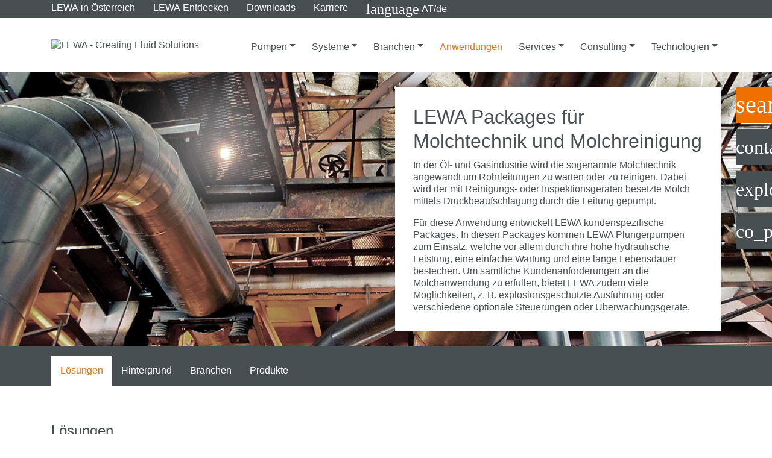

--- FILE ---
content_type: text/html; charset=utf-8
request_url: https://www.lewa.com/de-AT/anwendungen/molchtechnik-und-molchreinigung
body_size: 19478
content:
<!DOCTYPE html>
<html dir="ltr" lang="de-AT">
<head>

<meta charset="utf-8">
<!-- 
	This website is powered by TYPO3 - inspiring people to share!
	TYPO3 is a free open source Content Management Framework initially created by Kasper Skaarhoj and licensed under GNU/GPL.
	TYPO3 is copyright 1998-2026 of Kasper Skaarhoj. Extensions are copyright of their respective owners.
	Information and contribution at https://typo3.org/
-->


<link rel="shortcut icon" href="/typo3conf/ext/lewa/Resources/Public/Icons/favicon.ico" type="image/x-icon">
<title>Molchtechnik und Molchreinigung für die Öl- und Gasindustrie | LEWA</title>
<meta name="generator" content="TYPO3 CMS" />
<meta name="description" content="LEWA bietet Packages für Molchanwendungen in der Öl- und Gasindustrie an. Diese werden kundenspezifisch ausgelegt und sind auch in explosionsgeschützter Ausführung erhältlich." />
<meta name="viewport" content="width=device-width, initial-scale=1, maximum-scale=5.0" />
<meta name="robots" content="index,follow" />
<meta property="og:title" content="Molchtechnik und Molchreinigung für die Öl- und Gasindustrie | LEWA" />
<meta property="og:description" content="LEWA bietet Packages für Molchanwendungen in der Öl- und Gasindustrie an. Diese werden kundenspezifisch ausgelegt und sind auch in explosionsgeschützter Ausführung erhältlich." />
<meta name="twitter:card" content="summary" />
<meta name="twitter:title" content="Molchtechnik und Molchreinigung für die Öl- und Gasindustrie | LEWA" />
<meta name="twitter:description" content="LEWA bietet Packages für Molchanwendungen in der Öl- und Gasindustrie an. Diese werden kundenspezifisch ausgelegt und sind auch in explosionsgeschützter Ausführung erhältlich." />
<meta name="http-equiv" content="X-UA-Compatible content=IE=edge" />

<link rel="stylesheet" type="text/css" href="/typo3temp/assets/compressed/jquery.jscrollpane-1aeac872c2f6780843283f6dccba567d.css?1764237385" media="all">
<link rel="stylesheet" type="text/css" href="/typo3temp/assets/compressed/style-ad764a474bee789caa47517f709adc87.css?1764237385" media="all">
<link rel="stylesheet" type="text/css" href="/typo3temp/assets/compressed/override-df1a014fd3398abd4588a7e359985b2c.css?1764237385" media="all">
<link rel="stylesheet" type="text/css" href="/typo3temp/assets/compressed/55ae0c86ca-5e21c9cec1b05f27c7c2a70676038978.css?1764237385" media="all">






<meta name="format-detection" content="telephone=no">
			<meta name="apple-mobile-web-app-capable" content="yes"><!-- Google Tag Manager -->
<script>(function(w,d,s,l,i){w[l]=w[l]||[];w[l].push({'gtm.start':
new Date().getTime(),event:'gtm.js'});var f=d.getElementsByTagName(s)[0],
j=d.createElement(s),dl=l!='dataLayer'?'&l='+l:'';j.async=true;j.src=
'https://www.googletagmanager.com/gtm.js?id='+i+dl;f.parentNode.insertBefore(j,f);
})(window,document,'script','dataLayer','GTM-TWR3PFF');</script>
<!-- End Google Tag Manager --><link rel="preload" as="font" type="font/woff2" href="/typo3conf/ext/lewa/Resources/Public/Fonts/Roboto/roboto-latin-300.woff2" crossorigin /><link rel="preload" as="font" type="font/woff2" href="/typo3conf/ext/lewa/Resources/Public/Fonts/Roboto/roboto-latin-300italic.woff2" crossorigin /><link rel="preload" as="font" type="font/woff2" href="/typo3conf/ext/lewa/Resources/Public/Fonts/Roboto/roboto-latin-400.woff2" crossorigin /><link rel="preload" as="font" type="font/woff2" href="/typo3conf/ext/lewa/Resources/Public/Fonts/Roboto/roboto-latin-400italic.woff2" crossorigin /><link rel="preload" as="font" type="font/woff2" href="/typo3conf/ext/lewa/Resources/Public/Fonts/Roboto/roboto-latin-700.woff2" crossorigin /><link rel="preload" as="font" type="font/woff2" href="/typo3conf/ext/lewa/Resources/Public/Fonts/Roboto/roboto-latin-700italic.woff2" crossorigin /><link rel="preload" as="font" type="font/woff2" href="/typo3conf/ext/lewa/Resources/Public/Fonts/MaterialIcons/MaterialIcons-Regular.woff2" crossorigin /><link rel="preload" as="font" type="font/woff2" href="/typo3conf/ext/lewa/Resources/Public/Fonts/FontAwesome/fa-solid-900.woff2" crossorigin />
<link rel="alternate" hreflang="en-NO" href="https://www.lewa.com/en/applications/pigging-technology-and-pig-cleaning"/>
<link rel="alternate" hreflang="en-GB" href="https://www.lewa.com/en/applications/pigging-technology-and-pig-cleaning"/>
<link rel="alternate" hreflang="en-RU" href="https://www.lewa.com/en/applications/pigging-technology-and-pig-cleaning"/>
<link rel="alternate" hreflang="en-PT" href="https://www.lewa.com/en/applications/pigging-technology-and-pig-cleaning"/>
<link rel="alternate" hreflang="pt-PT" href="https://www.lewa.com/pt-BR/aplicacoes/tecnologia-de-pigmento"/>
<link rel="alternate" hreflang="de-DE" href="https://www.lewa.com/de-DE/anwendungen/molchtechnik-und-molchreinigung"/>
<link rel="alternate" hreflang="en-DE" href="https://www.lewa.com/en-DE/applications/pigging-technology-and-pig-cleaning"/>
<link rel="alternate" hreflang="de-CH" href="https://www.lewa.com/de-CH/anwendungen/molchtechnik-und-molchreinigung"/>
<link rel="alternate" hreflang="en-CH" href="https://www.lewa.com/en-CH/applications/pigging-technology-and-pig-cleaning"/>
<link rel="alternate" hreflang="it-CH" href="https://www.lewa.com/it-CH/applicazioni/pacchetti-lewa-per-applicazioni-di-pulitura-nel-settore-petrolifero-e-del-gas"/>
<link rel="alternate" hreflang="fr-CH" href="https://www.lewa.com/fr-CH/applications/groupes-de-lewa-pour-les-applications-de-raclage-dans-lindustrie-petroliere-et-gaziere"/>
<link rel="alternate" hreflang="fr-FR" href="https://www.lewa.com/fr-FR/applications/groupes-de-lewa-pour-les-applications-de-raclage-dans-lindustrie-petroliere-et-gaziere"/>
<link rel="alternate" hreflang="en-AE" href="https://www.lewa.com/en-AE/applications/pigging-technology-and-pig-cleaning"/>
<link rel="alternate" hreflang="es-ES" href="https://www.lewa.com/es-ES/aplicaciones/tecnologia-de-pigging-y-limpieza-de-pig"/>
<link rel="alternate" hreflang="it-IT" href="https://www.lewa.com/it-IT/applicazioni/pacchetti-lewa-per-applicazioni-di-pulitura-nel-settore-petrolifero-e-del-gas"/>
<link rel="alternate" hreflang="de-AT" href="https://www.lewa.com/de-AT/anwendungen/molchtechnik-und-molchreinigung"/>
<link rel="alternate" hreflang="en-AT" href="https://www.lewa.com/en-AT/applications/pigging-technology-and-pig-cleaning"/>
<link rel="alternate" hreflang="en-KR" href="https://www.lewa.com/en-KR/applications/pigging-technology-and-pig-cleaning"/>
<link rel="alternate" hreflang="en-SG" href="https://www.lewa.com/en-SG/applications/pigging-technology-and-pig-cleaning"/>
<link rel="alternate" hreflang="en-US" href="https://www.lewa.com/en-US/applications/pigging-technology-and-pig-cleaning"/>
<link rel="alternate" hreflang="es-US" href="https://www.lewa.com/es-US/aplicaciones/tecnologia-de-pigging-y-limpieza-de-pig"/>
<link rel="alternate" hreflang="fr-US" href="https://www.lewa.com/fr-US/applications/groupes-de-lewa-pour-les-applications-de-raclage-dans-lindustrie-petroliere-et-gaziere"/>
<link rel="alternate" hreflang="en-MX" href="https://www.lewa.com/en-US/applications/pigging-technology-and-pig-cleaning"/>
<link rel="alternate" hreflang="es-MX" href="https://www.lewa.com/es-US/aplicaciones/tecnologia-de-pigging-y-limpieza-de-pig"/>
<link rel="alternate" hreflang="en-CU" href="https://www.lewa.com/en-US/applications/pigging-technology-and-pig-cleaning"/>
<link rel="alternate" hreflang="es-CU" href="https://www.lewa.com/es-US/aplicaciones/tecnologia-de-pigging-y-limpieza-de-pig"/>
<link rel="alternate" hreflang="en-EC" href="https://www.lewa.com/en-US/applications/pigging-technology-and-pig-cleaning"/>
<link rel="alternate" hreflang="es-EC" href="https://www.lewa.com/es-US/aplicaciones/tecnologia-de-pigging-y-limpieza-de-pig"/>
<link rel="alternate" hreflang="en-VE" href="https://www.lewa.com/en-US/applications/pigging-technology-and-pig-cleaning"/>
<link rel="alternate" hreflang="es-VE" href="https://www.lewa.com/es-US/aplicaciones/tecnologia-de-pigging-y-limpieza-de-pig"/>
<link rel="alternate" hreflang="en-BR" href="https://www.lewa.com/en-BR/applications/pigging-technology-and-pig-cleaning"/>
<link rel="alternate" hreflang="es-AR" href="https://www.lewa.com/es-BR/aplicaciones/tecnologia-de-pigging-y-limpieza-de-pig"/>
<link rel="alternate" hreflang="en-AR" href="https://www.lewa.com/en-BR/applications/pigging-technology-and-pig-cleaning"/>
<link rel="alternate" hreflang="es-PE" href="https://www.lewa.com/es-BR/aplicaciones/tecnologia-de-pigging-y-limpieza-de-pig"/>
<link rel="alternate" hreflang="en-PE" href="https://www.lewa.com/en-BR/applications/pigging-technology-and-pig-cleaning"/>
<link rel="alternate" hreflang="es-CL" href="https://www.lewa.com/es-BR/aplicaciones/tecnologia-de-pigging-y-limpieza-de-pig"/>
<link rel="alternate" hreflang="en-CL" href="https://www.lewa.com/en-BR/applications/pigging-technology-and-pig-cleaning"/>
<link rel="alternate" hreflang="es-BO" href="https://www.lewa.com/es-BR/aplicaciones/tecnologia-de-pigging-y-limpieza-de-pig"/>
<link rel="alternate" hreflang="en-BO" href="https://www.lewa.com/en-BR/applications/pigging-technology-and-pig-cleaning"/>
<link rel="alternate" hreflang="x-default" href="https://www.lewa.com/en/applications/pigging-technology-and-pig-cleaning"/>
<link rel="canonical" href="https://www.lewa.com/de-DE/anwendungen/molchtechnik-und-molchreinigung"/>
</head>
<body>
<noscript><iframe src="https://www.googletagmanager.com/ns.html?id=GTM-TWR3PFF" height="0" width="0" style="display:none;visibility:hidden"></iframe></noscript>		<script>if(!"gdprAppliesGlobally" in window){window.gdprAppliesGlobally=true}if(!("cmp_id" in window)||window.cmp_id<1){window.cmp_id=0}if(!("cmp_cdid" in window)){window.cmp_cdid="5a389f9385a4"}if(!("cmp_params" in window)){window.cmp_params=""}if(!("cmp_host" in window)){window.cmp_host="b.delivery.consentmanager.net"}if(!("cmp_cdn" in window)){window.cmp_cdn="cdn.consentmanager.net"}if(!("cmp_proto" in window)){window.cmp_proto="https:"}if(!("cmp_codesrc" in window)){window.cmp_codesrc="1"}window.cmp_getsupportedLangs=function(){var b=["DE","EN","FR","IT","NO","DA","FI","ES","PT","RO","BG","ET","EL","GA","HR","LV","LT","MT","NL","PL","SV","SK","SL","CS","HU","RU","SR","ZH","TR","UK","AR","BS"];if("cmp_customlanguages" in window){for(var a=0;a<window.cmp_customlanguages.length;a++){b.push(window.cmp_customlanguages[a].l.toUpperCase())}}return b};window.cmp_getRTLLangs=function(){var a=["AR"];if("cmp_customlanguages" in window){for(var b=0;b<window.cmp_customlanguages.length;b++){if("r" in window.cmp_customlanguages[b]&&window.cmp_customlanguages[b].r){a.push(window.cmp_customlanguages[b].l)}}}return a};window.cmp_getlang=function(j){if(typeof(j)!="boolean"){j=true}if(j&&typeof(cmp_getlang.usedlang)=="string"&&cmp_getlang.usedlang!==""){return cmp_getlang.usedlang}var g=window.cmp_getsupportedLangs();var c=[];var f=location.hash;var e=location.search;var a="languages" in navigator?navigator.languages:[];if(f.indexOf("cmplang=")!=-1){c.push(f.substr(f.indexOf("cmplang=")+8,2).toUpperCase())}else{if(e.indexOf("cmplang=")!=-1){c.push(e.substr(e.indexOf("cmplang=")+8,2).toUpperCase())}else{if("cmp_setlang" in window&&window.cmp_setlang!=""){c.push(window.cmp_setlang.toUpperCase())}else{if(a.length>0){for(var d=0;d<a.length;d++){c.push(a[d])}}}}}if("language" in navigator){c.push(navigator.language)}if("userLanguage" in navigator){c.push(navigator.userLanguage)}var h="";for(var d=0;d<c.length;d++){var b=c[d].toUpperCase();if(g.indexOf(b)!=-1){h=b;break}if(b.indexOf("-")!=-1){b=b.substr(0,2)}if(g.indexOf(b)!=-1){h=b;break}}if(h==""&&typeof(cmp_getlang.defaultlang)=="string"&&cmp_getlang.defaultlang!==""){return cmp_getlang.defaultlang}else{if(h==""){h="EN"}}h=h.toUpperCase();return h};(function(){var u=document;var v=u.getElementsByTagName;var h=window;var o="";var b="_en";if("cmp_getlang" in h){o=h.cmp_getlang().toLowerCase();if("cmp_customlanguages" in h){for(var q=0;q<h.cmp_customlanguages.length;q++){if(h.cmp_customlanguages[q].l.toUpperCase()==o.toUpperCase()){o="en";break}}}b="_"+o}function x(i,e){var w="";i+="=";var s=i.length;var d=location;if(d.hash.indexOf(i)!=-1){w=d.hash.substr(d.hash.indexOf(i)+s,9999)}else{if(d.search.indexOf(i)!=-1){w=d.search.substr(d.search.indexOf(i)+s,9999)}else{return e}}if(w.indexOf("&")!=-1){w=w.substr(0,w.indexOf("&"))}return w}var k=("cmp_proto" in h)?h.cmp_proto:"https:";if(k!="http:"&&k!="https:"){k="https:"}var g=("cmp_ref" in h)?h.cmp_ref:location.href;var j=u.createElement("script");j.setAttribute("data-cmp-ab","1");var c=x("cmpdesign","cmp_design" in h?h.cmp_design:"");var f=x("cmpregulationkey","cmp_regulationkey" in h?h.cmp_regulationkey:"");var r=x("cmpgppkey","cmp_gppkey" in h?h.cmp_gppkey:"");var n=x("cmpatt","cmp_att" in h?h.cmp_att:"");j.src=k+"//"+h.cmp_host+"/delivery/cmp.php?"+("cmp_id" in h&&h.cmp_id>0?"id="+h.cmp_id:"")+("cmp_cdid" in h?"&cdid="+h.cmp_cdid:"")+"&h="+encodeURIComponent(g)+(c!=""?"&cmpdesign="+encodeURIComponent(c):"")+(f!=""?"&cmpregulationkey="+encodeURIComponent(f):"")+(r!=""?"&cmpgppkey="+encodeURIComponent(r):"")+(n!=""?"&cmpatt="+encodeURIComponent(n):"")+("cmp_params" in h?"&"+h.cmp_params:"")+(u.cookie.length>0?"&__cmpfcc=1":"")+"&l="+o.toLowerCase()+"&o="+(new Date()).getTime();j.type="text/javascript";j.async=true;if(u.currentScript&&u.currentScript.parentElement){u.currentScript.parentElement.appendChild(j)}else{if(u.body){u.body.appendChild(j)}else{var t=v("body");if(t.length==0){t=v("div")}if(t.length==0){t=v("span")}if(t.length==0){t=v("ins")}if(t.length==0){t=v("script")}if(t.length==0){t=v("head")}if(t.length>0){t[0].appendChild(j)}}}var m="js";var p=x("cmpdebugunminimized","cmpdebugunminimized" in h?h.cmpdebugunminimized:0)>0?"":".min";var a=x("cmpdebugcoverage","cmp_debugcoverage" in h?h.cmp_debugcoverage:"");if(a=="1"){m="instrumented";p=""}var j=u.createElement("script");j.src=k+"//"+h.cmp_cdn+"/delivery/"+m+"/cmp"+b+p+".js";j.type="text/javascript";j.setAttribute("data-cmp-ab","1");j.async=true;if(u.currentScript&&u.currentScript.parentElement){u.currentScript.parentElement.appendChild(j)}else{if(u.body){u.body.appendChild(j)}else{var t=v("body");if(t.length==0){t=v("div")}if(t.length==0){t=v("span")}if(t.length==0){t=v("ins")}if(t.length==0){t=v("script")}if(t.length==0){t=v("head")}if(t.length>0){t[0].appendChild(j)}}}})();window.cmp_addFrame=function(b){if(!window.frames[b]){if(document.body){var a=document.createElement("iframe");a.style.cssText="display:none";if("cmp_cdn" in window&&"cmp_ultrablocking" in window&&window.cmp_ultrablocking>0){a.src="//"+window.cmp_cdn+"/delivery/empty.html"}a.name=b;a.setAttribute("title","Intentionally hidden, please ignore");a.setAttribute("role","none");a.setAttribute("tabindex","-1");document.body.appendChild(a)}else{window.setTimeout(window.cmp_addFrame,10,b)}}};window.cmp_rc=function(h){var b=document.cookie;var f="";var d=0;while(b!=""&&d<100){d++;while(b.substr(0,1)==" "){b=b.substr(1,b.length)}var g=b.substring(0,b.indexOf("="));if(b.indexOf(";")!=-1){var c=b.substring(b.indexOf("=")+1,b.indexOf(";"))}else{var c=b.substr(b.indexOf("=")+1,b.length)}if(h==g){f=c}var e=b.indexOf(";")+1;if(e==0){e=b.length}b=b.substring(e,b.length)}return(f)};window.cmp_stub=function(){var a=arguments;__cmp.a=__cmp.a||[];if(!a.length){return __cmp.a}else{if(a[0]==="ping"){if(a[1]===2){a[2]({gdprApplies:gdprAppliesGlobally,cmpLoaded:false,cmpStatus:"stub",displayStatus:"hidden",apiVersion:"2.2",cmpId:31},true)}else{a[2](false,true)}}else{if(a[0]==="getUSPData"){a[2]({version:1,uspString:window.cmp_rc("")},true)}else{if(a[0]==="getTCData"){__cmp.a.push([].slice.apply(a))}else{if(a[0]==="addEventListener"||a[0]==="removeEventListener"){__cmp.a.push([].slice.apply(a))}else{if(a.length==4&&a[3]===false){a[2]({},false)}else{__cmp.a.push([].slice.apply(a))}}}}}}};window.cmp_gpp_ping=function(){return{gppVersion:"1.0",cmpStatus:"stub",cmpDisplayStatus:"hidden",supportedAPIs:["tcfca","usnat","usca","usva","usco","usut","usct"],cmpId:31}};window.cmp_gppstub=function(){var a=arguments;__gpp.q=__gpp.q||[];if(!a.length){return __gpp.q}var g=a[0];var f=a.length>1?a[1]:null;var e=a.length>2?a[2]:null;if(g==="ping"){return window.cmp_gpp_ping()}else{if(g==="addEventListener"){__gpp.e=__gpp.e||[];if(!("lastId" in __gpp)){__gpp.lastId=0}__gpp.lastId++;var c=__gpp.lastId;__gpp.e.push({id:c,callback:f});return{eventName:"listenerRegistered",listenerId:c,data:true,pingData:window.cmp_gpp_ping()}}else{if(g==="removeEventListener"){var h=false;__gpp.e=__gpp.e||[];for(var d=0;d<__gpp.e.length;d++){if(__gpp.e[d].id==e){__gpp.e[d].splice(d,1);h=true;break}}return{eventName:"listenerRemoved",listenerId:e,data:h,pingData:window.cmp_gpp_ping()}}else{if(g==="getGPPData"){return{sectionId:3,gppVersion:1,sectionList:[],applicableSections:[0],gppString:"",pingData:window.cmp_gpp_ping()}}else{if(g==="hasSection"||g==="getSection"||g==="getField"){return null}else{__gpp.q.push([].slice.apply(a))}}}}}};window.cmp_msghandler=function(d){var a=typeof d.data==="string";try{var c=a?JSON.parse(d.data):d.data}catch(f){var c=null}if(typeof(c)==="object"&&c!==null&&"__cmpCall" in c){var b=c.__cmpCall;window.__cmp(b.command,b.parameter,function(h,g){var e={__cmpReturn:{returnValue:h,success:g,callId:b.callId}};d.source.postMessage(a?JSON.stringify(e):e,"*")})}if(typeof(c)==="object"&&c!==null&&"__uspapiCall" in c){var b=c.__uspapiCall;window.__uspapi(b.command,b.version,function(h,g){var e={__uspapiReturn:{returnValue:h,success:g,callId:b.callId}};d.source.postMessage(a?JSON.stringify(e):e,"*")})}if(typeof(c)==="object"&&c!==null&&"__tcfapiCall" in c){var b=c.__tcfapiCall;window.__tcfapi(b.command,b.version,function(h,g){var e={__tcfapiReturn:{returnValue:h,success:g,callId:b.callId}};d.source.postMessage(a?JSON.stringify(e):e,"*")},b.parameter)}if(typeof(c)==="object"&&c!==null&&"__gppCall" in c){var b=c.__gppCall;window.__gpp(b.command,function(h,g){var e={__gppReturn:{returnValue:h,success:g,callId:b.callId}};d.source.postMessage(a?JSON.stringify(e):e,"*")},"parameter" in b?b.parameter:null,"version" in b?b.version:1)}};window.cmp_setStub=function(a){if(!(a in window)||(typeof(window[a])!=="function"&&typeof(window[a])!=="object"&&(typeof(window[a])==="undefined"||window[a]!==null))){window[a]=window.cmp_stub;window[a].msgHandler=window.cmp_msghandler;window.addEventListener("message",window.cmp_msghandler,false)}};window.cmp_setGppStub=function(a){if(!(a in window)||(typeof(window[a])!=="function"&&typeof(window[a])!=="object"&&(typeof(window[a])==="undefined"||window[a]!==null))){window[a]=window.cmp_gppstub;window[a].msgHandler=window.cmp_msghandler;window.addEventListener("message",window.cmp_msghandler,false)}};window.cmp_addFrame("__cmpLocator");if(!("cmp_disableusp" in window)||!window.cmp_disableusp){window.cmp_addFrame("__uspapiLocator")}if(!("cmp_disabletcf" in window)||!window.cmp_disabletcf){window.cmp_addFrame("__tcfapiLocator")}if(!("cmp_disablegpp" in window)||!window.cmp_disablegpp){window.cmp_addFrame("__gppLocator")}window.cmp_setStub("__cmp");if(!("cmp_disabletcf" in window)||!window.cmp_disabletcf){window.cmp_setStub("__tcfapi")}if(!("cmp_disableusp" in window)||!window.cmp_disableusp){window.cmp_setStub("__uspapi")}if(!("cmp_disablegpp" in window)||!window.cmp_disablegpp){window.cmp_setGppStub("__gpp")};</script><!--TYPO3SEARCH_begin--><header
  style="background: url(/fileadmin/1_media/3_applications/34_pigging/op_app_pigging.jpg) 50% 50%; background-size: cover;"
  class="pageLayout-header"
>
    <div class="pageHeaderBar">
        
            <div class="pageHeaderBar-metaBar theme-dark">
                <div class="container">
                    



<div class="pageMetaBar">
  <div class="pageMetaBar-navigation">
    <ul class="metaNavigation"><li><a href="/de-AT/lewa-in-oesterreich"><strong>LEWA</strong> in Österreich</a></li><li><a href="/de-AT/lewa-entdecken"><strong>LEWA</strong> Entdecken</a></li><li><a href="/de-AT/downloads">Downloads</a></li><li><a href="https://www.lewa-karriere.de">Karriere</a></li><li class="">
							<a href="https://next.lewa.com/de/site-switch?iframe=true" class="d-flex align-items-center" data-toggle="modal" data-target="#siteLanguageModal">
								<i class="material-icons pr-1">language</i>AT/de
							</a>
						</li></ul>
  </div>
  <div class="pageMetaBar-actions">
    <a href="/de-AT/kontaktformular" class="pageMetaBar-action">
      <i class="material-icons">contact_phone</i>
    </a>
    <a href="https://navigator.lewa.com" target="_blank" class="pageMetaBar-action">
      <i class="material-icons">explore</i>
    </a>
    <a href="https://next.lewa.com/de/site-switch" class="pageMetaBar-action d-flex align-items-center" data-toggle="modal" data-target="#siteLanguageModal">
      <i class="material-icons pr-1 pageMetaBar-action">language</i>AT/de
    </a>
  </div>
</div>



                </div>
            </div>
        

        <div class="pageHeaderBar-navigationBar">
            <div class="container">
                



<div class="pageNavigationBar">
  <div class="pageNavigationBar-logo">
    <a href="/de-AT/">
      <img class="img-fluid" title="LEWA - Creating Fluid Solutions" alt="LEWA - Creating Fluid Solutions" src="/typo3conf/ext/lewa/Resources/Public/Icons/lewa_logo.svg" width="208" height="80" />
    </a>
  </div>

  
    <div class="pageNavigationBar-desktopNavigation">
      



<div class="pageNavigation">
    
        
  <nav class="navbar navbar-light navbar-toggleable-md">
    
      <ul class="navbar-nav hidden-md-down">
        
          

          
            
                
                    <li class="nav-item dropdown dropdown-fullWidth">
                      
                          
  
    
    
  

  <a href="/de-AT/pumpen" class="nav-link dropdown-toggle" data-toggle="dropdown" aria-haspopup="true" aria-expanded="false">
    Pumpen
    
  </a>


                          <div class="dropdown-menu">
                            
                                
                                    
  
    <div class="dropdown-column hasImage">
      
        <img loading="lazy" class="dropdown-column-image" src="/fileadmin/_processed_/1/3/csm_ecoflow_slider_59b9482ec7.png" width="85" height="85" alt="LEWA ecoflow diaphragm metering pump all around talent" />
      

      <span class="nav-item dropdown-column-heading">Pumpen</span>

      
  
    <ul>
      
        
          
  <li class="nav-item">
      
  

  <a href="/de-AT/pumpen/dosierpumpen" class="nav-link">
    <span class="text-slashed">Dosierpumpen</span>
    
  </a>

  </li>

        
      
        
          
  <li class="nav-item">
      
  

  <a href="/de-AT/pumpen/prozesspumpen" class="nav-link">
    <span class="text-slashed">Prozesspumpen</span>
    
  </a>

  </li>

        
      
        
          
  <li class="nav-item">
      
  

  <a href="/de-AT/pumpen/rotierende-verdraengerpumpen" class="nav-link">
    <span class="text-slashed">Rotierende Verdrängerpumpen</span>
    
  </a>

  </li>

        
      
        
          
  <li class="nav-item">
      
  

  <a href="/de-AT/pumpen/zentrifugalpumpen" class="nav-link">
    <span class="text-slashed">Zentrifugalpumpen</span>
    
  </a>

  </li>

        
      
        
          
  <li class="nav-item">
      
  

  <a href="/de-AT/pumpen/druckluftmembranpumpen" class="nav-link">
    <span class="text-slashed">Druckluftmembranpumpen</span>
    
  </a>

  </li>

        
      
    </ul>
  

    </div>
  
    <div class="dropdown-column hasImage">
      
        <img loading="lazy" class="dropdown-column-image" src="/fileadmin/_processed_/9/3/csm_chemical-injection_slider_39fdce7e07.png" width="85" height="58" alt="Chemical injection package" />
      

      <span class="nav-item dropdown-column-heading">Systeme</span>

      
  
    <ul>
      
        
          
  <li class="nav-item">
      
  

  <a href="/de-AT/systeme/chemical-injection-packages" class="nav-link">
    <span class="text-slashed">Chemical Injection Packages</span>
    
  </a>

  </li>

        
      
        
          
  <li class="nav-item">
      
  

  <a href="/de-AT/systeme/lewa-pump-skids" class="nav-link">
    <span class="text-slashed"><strong>LEWA</strong> Pump Skids</span>
    
  </a>

  </li>

        
      
        
          
  <li class="nav-item">
      
  

  <a href="/de-AT/systeme/lewa-faltenbalgpulsatoren" class="nav-link">
    <span class="text-slashed"><strong>LEWA</strong> Faltenbalgpulsatoren</span>
    
  </a>

  </li>

        
      
        
          
  <li class="nav-item">
      
  

  <a href="/de-AT/systeme/odorieranlagen" class="nav-link">
    <span class="text-slashed">Odorieranlagen</span>
    
  </a>

  </li>

        
      
        
          
  <li class="nav-item">
      
  

  <a href="/de-AT/systeme/lewa-ecofoam" class="nav-link">
    <span class="text-slashed"><strong>LEWA</strong> ecofoam</span>
    
  </a>

  </li>

        
      
        
          
  <li class="nav-item">
      
  

  <a href="/de-AT/systeme/lewa-flow-distribution-system-fds" class="nav-link">
    <span class="text-slashed"><strong>LEWA</strong> Flow Distribution System (FDS)</span>
    
  </a>

  </li>

        
      
        
          
  <li class="nav-item">
      
  

  <a href="/de-AT/systeme/kundenspezifische-anlagen" class="nav-link">
    <span class="text-slashed">Kundenspezifische Anlagen</span>
    
  </a>

  </li>

        
      
        
          
  <li class="nav-item">
      
  

  <a href="/de-AT/systeme/kundenspezifische-dosiersysteme" class="nav-link">
    <span class="text-slashed">Kundenspezifische Dosiersysteme</span>
    
  </a>

  </li>

        
      
        
          
  <li class="nav-item">
      
  

  <a href="/de-AT/systeme/geveke-nitrogen-generation-package" class="nav-link">
    <span class="text-slashed">Geveke Nitrogen Generation Package</span>
    
  </a>

  </li>

        
      
    </ul>
  

    </div>
  

                                  
                              
                          </div>
                        
                    </li>
                  
              
          
        
          

          
            
                
                    <li class="nav-item dropdown dropdown-fullWidth">
                      
                          
  
    
    
  

  <a href="/de-AT/systeme" class="nav-link dropdown-toggle" data-toggle="dropdown" aria-haspopup="true" aria-expanded="false">
    Systeme
    
  </a>


                          <div class="dropdown-menu">
                            
                                
                                    
  
    <div class="dropdown-column hasImage">
      
        <img loading="lazy" class="dropdown-column-image" src="/fileadmin/_processed_/1/3/csm_ecoflow_slider_59b9482ec7.png" width="85" height="85" alt="LEWA ecoflow diaphragm metering pump all around talent" />
      

      <span class="nav-item dropdown-column-heading">Pumpen</span>

      
  
    <ul>
      
        
          
  <li class="nav-item">
      
  

  <a href="/de-AT/pumpen/dosierpumpen" class="nav-link">
    <span class="text-slashed">Dosierpumpen</span>
    
  </a>

  </li>

        
      
        
          
  <li class="nav-item">
      
  

  <a href="/de-AT/pumpen/prozesspumpen" class="nav-link">
    <span class="text-slashed">Prozesspumpen</span>
    
  </a>

  </li>

        
      
        
          
  <li class="nav-item">
      
  

  <a href="/de-AT/pumpen/rotierende-verdraengerpumpen" class="nav-link">
    <span class="text-slashed">Rotierende Verdrängerpumpen</span>
    
  </a>

  </li>

        
      
        
          
  <li class="nav-item">
      
  

  <a href="/de-AT/pumpen/zentrifugalpumpen" class="nav-link">
    <span class="text-slashed">Zentrifugalpumpen</span>
    
  </a>

  </li>

        
      
        
          
  <li class="nav-item">
      
  

  <a href="/de-AT/pumpen/druckluftmembranpumpen" class="nav-link">
    <span class="text-slashed">Druckluftmembranpumpen</span>
    
  </a>

  </li>

        
      
    </ul>
  

    </div>
  
    <div class="dropdown-column hasImage">
      
        <img loading="lazy" class="dropdown-column-image" src="/fileadmin/_processed_/9/3/csm_chemical-injection_slider_39fdce7e07.png" width="85" height="58" alt="Chemical injection package" />
      

      <span class="nav-item dropdown-column-heading">Systeme</span>

      
  
    <ul>
      
        
          
  <li class="nav-item">
      
  

  <a href="/de-AT/systeme/chemical-injection-packages" class="nav-link">
    <span class="text-slashed">Chemical Injection Packages</span>
    
  </a>

  </li>

        
      
        
          
  <li class="nav-item">
      
  

  <a href="/de-AT/systeme/lewa-pump-skids" class="nav-link">
    <span class="text-slashed"><strong>LEWA</strong> Pump Skids</span>
    
  </a>

  </li>

        
      
        
          
  <li class="nav-item">
      
  

  <a href="/de-AT/systeme/lewa-faltenbalgpulsatoren" class="nav-link">
    <span class="text-slashed"><strong>LEWA</strong> Faltenbalgpulsatoren</span>
    
  </a>

  </li>

        
      
        
          
  <li class="nav-item">
      
  

  <a href="/de-AT/systeme/odorieranlagen" class="nav-link">
    <span class="text-slashed">Odorieranlagen</span>
    
  </a>

  </li>

        
      
        
          
  <li class="nav-item">
      
  

  <a href="/de-AT/systeme/lewa-ecofoam" class="nav-link">
    <span class="text-slashed"><strong>LEWA</strong> ecofoam</span>
    
  </a>

  </li>

        
      
        
          
  <li class="nav-item">
      
  

  <a href="/de-AT/systeme/lewa-flow-distribution-system-fds" class="nav-link">
    <span class="text-slashed"><strong>LEWA</strong> Flow Distribution System (FDS)</span>
    
  </a>

  </li>

        
      
        
          
  <li class="nav-item">
      
  

  <a href="/de-AT/systeme/kundenspezifische-anlagen" class="nav-link">
    <span class="text-slashed">Kundenspezifische Anlagen</span>
    
  </a>

  </li>

        
      
        
          
  <li class="nav-item">
      
  

  <a href="/de-AT/systeme/kundenspezifische-dosiersysteme" class="nav-link">
    <span class="text-slashed">Kundenspezifische Dosiersysteme</span>
    
  </a>

  </li>

        
      
        
          
  <li class="nav-item">
      
  

  <a href="/de-AT/systeme/geveke-nitrogen-generation-package" class="nav-link">
    <span class="text-slashed">Geveke Nitrogen Generation Package</span>
    
  </a>

  </li>

        
      
    </ul>
  

    </div>
  

                                  
                              
                          </div>
                        
                    </li>
                  
              
          
        
          

          
            
                
                    <li class="nav-item dropdown">
                      
                          
  
    
    
  

  <a href="/de-AT/branchen" class="nav-link dropdown-toggle" data-toggle="dropdown" aria-haspopup="true" aria-expanded="false">
    Branchen
    
  </a>


                          <div class="dropdown-menu">
                            
                                
  
    <ul>
      
        
          
  <li class="nav-item">
      
  

  <a href="/de-AT/branchen/oel-gas" class="nav-link">
    <span class="text-slashed">Öl &amp; Gas</span>
    
  </a>

  </li>

        
      
        
          
  <li class="nav-item">
      
  

  <a href="/de-AT/branchen/gasodorierung" class="nav-link">
    <span class="text-slashed">Gasodorierung</span>
    
  </a>

  </li>

        
      
        
          
  <li class="nav-item">
      
  

  <a href="/de-AT/branchen/raffinerie" class="nav-link">
    <span class="text-slashed">Raffinerie</span>
    
  </a>

  </li>

        
      
        
          
  <li class="nav-item">
      
  

  <a href="/de-AT/branchen/petrochemie" class="nav-link">
    <span class="text-slashed">Petrochemie</span>
    
  </a>

  </li>

        
      
        
          
  <li class="nav-item">
      
  

  <a href="/de-AT/branchen/chemie" class="nav-link">
    <span class="text-slashed">Chemie</span>
    
  </a>

  </li>

        
      
        
          
  <li class="nav-item">
      
  

  <a href="/de-AT/branchen/kunststoffverarbeitung" class="nav-link">
    <span class="text-slashed">Kunststoffverarbeitung</span>
    
  </a>

  </li>

        
      
        
          
  <li class="nav-item">
      
  

  <a href="/de-AT/branchen/waschmittel-reinigungsmittel" class="nav-link">
    <span class="text-slashed">Waschmittel - Reinigungsmittel</span>
    
  </a>

  </li>

        
      
        
          
  <li class="nav-item">
      
  

  <a href="/de-AT/branchen/kosmetik" class="nav-link">
    <span class="text-slashed">Kosmetik</span>
    
  </a>

  </li>

        
      
        
          
  <li class="nav-item">
      
  

  <a href="/de-AT/branchen/pharma-life-sciences-biotechnologie" class="nav-link">
    <span class="text-slashed">Pharma, Life Sciences &amp; Biotechnologie</span>
    
  </a>

  </li>

        
      
        
          
  <li class="nav-item">
      
  

  <a href="/de-AT/branchen/getraenkeindustrie-lebensmittelindustrie" class="nav-link">
    <span class="text-slashed">Getränkeindustrie &amp; Lebensmittelindustrie</span>
    
  </a>

  </li>

        
      
        
          
  <li class="nav-item">
      
  

  <a href="/de-AT/branchen/energieversorgung" class="nav-link">
    <span class="text-slashed">Energieversorgung</span>
    
  </a>

  </li>

        
      
        
          
  <li class="nav-item">
      
  

  <a href="/de-AT/branchen/bergbau" class="nav-link">
    <span class="text-slashed">Bergbau</span>
    
  </a>

  </li>

        
      
        
          
  <li class="nav-item">
      
  

  <a href="/de-AT/branchen/weitere-branchen" class="nav-link">
    <span class="text-slashed">Weitere Branchen</span>
    
  </a>

  </li>

        
      
    </ul>
  

                              
                          </div>
                        
                    </li>
                  
              
          
        
          

          
            
                
                    <li class="nav-item">
                      
  

  <a href="/de-AT/anwendungen" class="nav-link active">
    Anwendungen
    
  </a>

                  
              
          
        
          

          
            
                
                    <li class="nav-item dropdown dropdown-fullWidth">
                      
                          
  
    
    
  

  <a href="/de-AT/services" class="nav-link dropdown-toggle" data-toggle="dropdown" aria-haspopup="true" aria-expanded="false">
    Services
    
  </a>


                          <div class="dropdown-menu">
                            
                                
                                    
  
    <div class="dropdown-column hasImage">
      
        <img loading="lazy" class="dropdown-column-image" src="/fileadmin/1_media/4_services/Spare_Parts_Composing_Web_V2.png" width="85" height="85" alt="" />
      

      <span class="nav-item dropdown-column-heading">Technische Services</span>

      
  
    <ul>
      
        
          
  <li class="nav-item">
      
  

  <a href="/de-AT/services/technische-services/wartung-und-instandhaltung" class="nav-link">
    <span class="text-slashed">Wartung und Instandhaltung</span>
    
  </a>

  </li>

        
      
        
          
  <li class="nav-item">
      
  

  <a href="/de-AT/services/technische-services/ventilpruefung" class="nav-link">
    <span class="text-slashed">Ventilprüfung</span>
    
  </a>

  </li>

        
      
        
          
  <li class="nav-item">
      
  

  <a href="/de-AT/services/technische-services/kundenschulung" class="nav-link">
    <span class="text-slashed">Kundenschulung</span>
    
  </a>

  </li>

        
      
        
          
  <li class="nav-item">
      
  

  <a href="/de-AT/services/technische-services/gebrauchte-pumpen" class="nav-link">
    <span class="text-slashed">Gebrauchte Pumpen</span>
    
  </a>

  </li>

        
      
        
          
  <li class="nav-item">
      
  

  <a href="/de-AT/services/technische-services/zertifizierungen-und-mitgliedschaften" class="nav-link">
    <span class="text-slashed">Zertifizierungen und Mitgliedschaften</span>
    
  </a>

  </li>

        
      
        
          
  <li class="nav-item">
      
  

  <a href="/de-AT/services/technische-services/ersatzteile-fuer-pumpen" class="nav-link">
    <span class="text-slashed">Ersatzteile für Pumpen</span>
    
  </a>

  </li>

        
      
    </ul>
  

    </div>
  
    <div class="dropdown-column hasImage">
      
        <img loading="lazy" class="dropdown-column-image" src="/fileadmin/1_media/4_services/Digital_Services_Mini.png" width="85" height="85" alt="" />
      

      <span class="nav-item dropdown-column-heading">Digitale Services</span>

      
  
    <ul>
      
        
          
  <li class="nav-item">
      
  

  <a href="/de-AT/services/digitale-services/lewa-smart-monitoring" class="nav-link">
    <span class="text-slashed"><strong>LEWA</strong> Smart Monitoring</span>
    
  </a>

  </li>

        
      
        
          
  <li class="nav-item">
      
  

  <a href="/de-AT/services/digitale-services/kundenportal" class="nav-link">
    <span class="text-slashed">Kundenportal</span>
    
  </a>

  </li>

        
      
        
          
  <li class="nav-item">
      
  

  <a href="/de-AT/services/digitale-services/remote-support-smart-glasses" class="nav-link">
    <span class="text-slashed">Remote Support &amp; Smart Glasses</span>
    
  </a>

  </li>

        
      
        
          
  <li class="nav-item">
      
  

  <a href="/de-AT/services/digitale-services/smart-factory-enablement" class="nav-link">
    <span class="text-slashed">Smart Factory Enablement</span>
    
  </a>

  </li>

        
      
        
          
  <li class="nav-item">
      
  

  <a href="/de-AT/services/digitale-services/virtueller-showroom" class="nav-link">
    <span class="text-slashed">Virtueller Showroom</span>
    
  </a>

  </li>

        
      
    </ul>
  

    </div>
  

                                  
                              
                          </div>
                        
                    </li>
                  
              
          
        
          

          
            
                
                    <li class="nav-item dropdown">
                      
                          
  
    
    
  

  <a href="/de-AT/consulting" class="nav-link dropdown-toggle" data-toggle="dropdown" aria-haspopup="true" aria-expanded="false">
    Consulting
    
  </a>


                          <div class="dropdown-menu">
                            
                                
  
    <ul>
      
        
          
  <li class="nav-item">
      
  

  <a href="/de-AT/consulting/pulsationsstudien" class="nav-link">
    <span class="text-slashed">Pulsationsstudien</span>
    
  </a>

  </li>

        
      
        
          
  <li class="nav-item">
      
  

  <a href="/de-AT/consulting/fluidbeurteilung" class="nav-link">
    <span class="text-slashed">Fluidbeurteilung</span>
    
  </a>

  </li>

        
      
        
          
  <li class="nav-item">
      
  

  <a href="/de-AT/consulting/niedrigste-lebenszykluskosten" class="nav-link">
    <span class="text-slashed">Niedrigste Lebenszykluskosten</span>
    
  </a>

  </li>

        
      
        
          
  <li class="nav-item">
      
  

  <a href="/de-AT/consulting/whitepaper-downloads" class="nav-link">
    <span class="text-slashed">Whitepaper Downloads</span>
    
  </a>

  </li>

        
      
    </ul>
  

                              
                          </div>
                        
                    </li>
                  
              
          
        
          

          
            
                
                    <li class="nav-item dropdown">
                      
                          
  
    
    
  

  <a href="/de-AT/technologien" class="nav-link dropdown-toggle" data-toggle="dropdown" aria-haspopup="true" aria-expanded="false">
    Technologien
    
  </a>


                          <div class="dropdown-menu">
                            
                                
  
    <ul>
      
        
          
  <li class="nav-item">
      
  

  <a href="/de-AT/technologien/pumpentechnik" class="nav-link">
    <span class="text-slashed">Pumpentechnik</span>
    
  </a>

  </li>

        
      
        
          
  <li class="nav-item">
      
  

  <a href="/de-AT/technologien/intellidrive-mechatronisches-system" class="nav-link">
    <span class="text-slashed">Intellidrive: Mechatronisches System</span>
    
  </a>

  </li>

        
      
        
          
  <li class="nav-item">
      
  

  <a href="/de-AT/technologien/smart-control-steuerungstechnik" class="nav-link">
    <span class="text-slashed">Smart Control: intelligente Steuerungstechnik</span>
    
  </a>

  </li>

        
      
        
          
  <li class="nav-item">
      
  

  <a href="/de-AT/technologien/membranueberwachungssystem" class="nav-link">
    <span class="text-slashed">Membranüberwachungssystem</span>
    
  </a>

  </li>

        
      
        
          
  <li class="nav-item">
      
  

  <a href="/de-AT/technologien/pumpensynchronisation" class="nav-link">
    <span class="text-slashed">Pumpensynchronisation</span>
    
  </a>

  </li>

        
      
        
          
  <li class="nav-item">
      
  

  <a href="/de-AT/technologien/lewa-odor-steuerungen" class="nav-link">
    <span class="text-slashed"><strong>LEWA</strong> Odor-Steuerungen</span>
    
  </a>

  </li>

        
      
    </ul>
  

                              
                          </div>
                        
                    </li>
                  
              
          
        
      </ul>
    
  </nav>

      
</div>

















    </div>

    <div class="pageNavigationBar-mobileNavigation">
      



<div class="pageNavigation">
    
        
  <div class="pageNavigation-mobileActions">
    
      <a
        href="#"
        class="pageNavigation-searchTrigger"
        data-dropdown-trigger="#mobileSearch"
        aria-label="Open Search Bar"
      ></a>
    
    <a
      href="#"
      class="pageNavigation-navigationTrigger"
      data-dropdown-trigger="#mobileNav"
      aria-label="Open Navigation"
    ></a>
  </div>

  
    <div class="pageNavigation-mobileSearch" id="mobileSearch">
      <div class="bg-primary p-2lg">
        <form action="/de-AT/schnellsuche">
          <input
            class="form-control form-control-borderless form-inline mb-2lg"
            name="q"
            type="search"
            placeholder="Suchbegriff eingeben"
            aria-label="Search"
          >

          <div class="d-flex flex-nowrap justify-content-between">
            <button
              class="btn btn-secondary btn-hoverBeige mr-4lg w-100"
              type="submit"
            >Suchen</button>

            <a
              href="#"
              class="btn btn-beige btn-hoverBeige"
              data-dropdown-trigger="#mobileSearch"
            >X</a>
          </div>
        </form>
      </div>
    </div>
  

  <div class="pageNavigation-mobileNavigation" id="mobileNav">
    <div
      class="mobileNavigation"
      data-init="dlmenu"
      data-back-label="Zurück"
    >
      <ul class="mobileNavigation-menu">
        
          
            <li>
              <a href="/de-AT/pumpen"><span class="text-slashed">Pumpen</span></a>
              
                
  
    <ul class="mobileNavigation-subMenu">
      <li class="mobileNavigation-subMenuHeading">
        
          <img loading="lazy" src="/fileadmin/_processed_/1/3/csm_ecoflow_slider_7c6dc658af.png" width="40" height="40" alt="LEWA ecoflow diaphragm metering pump all around talent" />
        
        <span>Pumpen</span>
      </li>
      
        
          <li><a href="/de-AT/pumpen/dosierpumpen"><span class="text-slashed">Dosierpumpen</span></a></li>
          
            
  
    <ul class="mobileNavigation-subMenu">
      <li class="mobileNavigation-subMenuHeading">
        
        <span></span>
      </li>
      
        
          <li><a href="/de-AT/pumpen/dosierpumpen/lewa-ecoflow"><span class="text-slashed"><strong>LEWA</strong> ecoflow</span></a></li>
          
        
      
        
          <li><a href="/de-AT/pumpen/dosierpumpen/lewa-ecoflow-sanitary-hygienic"><span class="text-slashed"><strong>LEWA</strong> ecoflow sanitary-hygienic</span></a></li>
          
        
      
        
          <li><a href="/de-AT/pumpen/dosierpumpen/lewa-ecoflow-kolbendosierpumpe"><span class="text-slashed"><strong>LEWA</strong> ecoflow Kolbendosierpumpe</span></a></li>
          
        
      
        
          <li><a href="/de-AT/pumpen/dosierpumpen/lewa-ecosmart"><span class="text-slashed"><strong>LEWA</strong> ecosmart</span></a></li>
          
        
      
        
          <li><a href="/de-AT/pumpen/dosierpumpen/lewa-ecodos-mechanische-membranpumpe"><span class="text-slashed"><strong>LEWA</strong> ecodos mechanische Membranpumpe</span></a></li>
          
        
      
        
          <li><a href="/de-AT/pumpen/dosierpumpen/lewa-ecodos-sanitary-hygienic"><span class="text-slashed"><strong>LEWA</strong> ecodos sanitary hygienic</span></a></li>
          
        
      
        
          <li><a href="/de-AT/pumpen/dosierpumpen/lewa-intellidrive-dosier-membranpumpen"><span class="text-slashed"><strong>LEWA</strong> intellidrive Dosier-Membranpumpen</span></a></li>
          
        
      
        
          <li><a href="/de-AT/pumpen/dosierpumpen/lewa-mikrodosierpumpe-m"><span class="text-slashed"><strong>LEWA</strong> Mikrodosierpumpe M</span></a></li>
          
        
      
        
          <li><a href="/de-AT/pumpen/dosierpumpen/lewa-laborpumpe-fc"><span class="text-slashed"><strong>LEWA</strong> Laborpumpe FC</span></a></li>
          
        
      
    </ul>
  

          
        
      
        
          <li><a href="/de-AT/pumpen/prozesspumpen"><span class="text-slashed">Prozesspumpen</span></a></li>
          
            
  
    <ul class="mobileNavigation-subMenu">
      <li class="mobileNavigation-subMenuHeading">
        
        <span></span>
      </li>
      
        
          <li><a href="/de-AT/pumpen/prozesspumpen/lewa-ecoflow-prozess-membranpumpe"><span class="text-slashed"><strong>LEWA</strong> ecoflow Prozess-Membranpumpe</span></a></li>
          
        
      
        
          <li><a href="/de-AT/pumpen/prozesspumpen/lewa-triplex-prozesspumpe"><span class="text-slashed"><strong>LEWA</strong> triplex Prozesspumpe</span></a></li>
          
        
      
        
          <li><a href="/de-AT/pumpen/prozesspumpen/lewa-aseptische-homogenisierungspumpe"><span class="text-slashed"><strong>LEWA</strong> Aseptische Homogenisierungspumpe</span></a></li>
          
        
      
        
          <li><a href="/de-AT/pumps/process-pumps/sundyne-marelli"><span class="text-slashed">Sundyne-Marelli</span></a></li>
          
        
      
    </ul>
  

          
        
      
        
          <li><a href="/de-AT/pumpen/rotierende-verdraengerpumpen"><span class="text-slashed">Rotierende Verdrängerpumpen</span></a></li>
          
            
  
    <ul class="mobileNavigation-subMenu">
      <li class="mobileNavigation-subMenuHeading">
        
        <span></span>
      </li>
      
        
          <li><a href="/de-AT/pumpen/rotierende-verdraengerpumpen/pomac-drehkolbenpumpe"><span class="text-slashed">Pomac Drehkolbenpumpe</span></a></li>
          
        
      
        
          <li><a href="/de-AT/pumpen/rotierende-verdraengerpumpen/pomac-doppel-schraubenspindelpumpe"><span class="text-slashed">Pomac Doppel-Schraubenspindelpumpe</span></a></li>
          
        
      
    </ul>
  

          
        
      
        
          <li><a href="/de-AT/pumpen/zentrifugalpumpen"><span class="text-slashed">Zentrifugalpumpen</span></a></li>
          
            
  
    <ul class="mobileNavigation-subMenu">
      <li class="mobileNavigation-subMenuHeading">
        
        <span></span>
      </li>
      
        
          <li><a href="/de-AT/pumpen/zentrifugalpumpen/nikkiso-non-seal-spaltrohrmotorpumpe"><span class="text-slashed">NIKKISO NON-SEAL Spaltrohrmotorpumpe</span></a></li>
          
        
      
        
          <li><a href="/de-AT/pumpen/zentrifugalpumpen/pomac-kreiselpumpe"><span class="text-slashed">Pomac Kreiselpumpe</span></a></li>
          
        
      
        
      
        
      
        
          <li><a href="/de-AT/pumps/centrifugal-pumps/sundyne-sunflo"><span class="text-slashed">Sundyne &amp; Sunflo</span></a></li>
          
        
      
        
          <li><a href="/de-AT/pumps/centrifugal-pumps/sundyne-ansimag"><span class="text-slashed">Sundyne Ansimag</span></a></li>
          
        
      
        
          <li><a href="/de-AT/pumps/centrifugal-pumps/wernert"><span class="text-slashed">Wernert</span></a></li>
          
        
      
    </ul>
  

          
        
      
        
          <li><a href="/de-AT/pumpen/druckluftmembranpumpen"><span class="text-slashed">Druckluftmembranpumpen</span></a></li>
          
            
  
    <ul class="mobileNavigation-subMenu">
      <li class="mobileNavigation-subMenuHeading">
        
        <span></span>
      </li>
      
        
          <li><a href="/de-AT/pumpen/druckluftmembranpumpen/wilden-standard-druckluftpumpe"><span class="text-slashed">Wilden Standard Druckluftpumpe</span></a></li>
          
        
      
        
          <li><a href="/de-AT/pumpen/druckluftmembranpumpen/wilden-sanitary-hygienic-druckluftpumpe"><span class="text-slashed">Wilden Sanitary Hygienic Druckluftpumpe</span></a></li>
          
        
      
    </ul>
  

          
        
      
    </ul>
  

              
            </li>
          
        
          
            <li>
              <a href="/de-AT/systeme"><span class="text-slashed">Systeme</span></a>
              
                
  
    <ul class="mobileNavigation-subMenu">
      <li class="mobileNavigation-subMenuHeading">
        
          <img loading="lazy" src="/fileadmin/_processed_/9/3/csm_chemical-injection_slider_b11170cf4b.png" width="40" height="27" alt="Chemical injection package" />
        
        <span>Systeme</span>
      </li>
      
        
          <li><a href="/de-AT/systeme/chemical-injection-packages"><span class="text-slashed">Chemical Injection Packages</span></a></li>
          
        
      
        
          <li><a href="/de-AT/systeme/lewa-pump-skids"><span class="text-slashed"><strong>LEWA</strong> Pump Skids</span></a></li>
          
        
      
        
          <li><a href="/de-AT/systeme/lewa-faltenbalgpulsatoren"><span class="text-slashed"><strong>LEWA</strong> Faltenbalgpulsatoren</span></a></li>
          
        
      
        
          <li><a href="/de-AT/systeme/odorieranlagen"><span class="text-slashed">Odorieranlagen</span></a></li>
          
        
      
        
          <li><a href="/de-AT/systeme/lewa-ecofoam"><span class="text-slashed"><strong>LEWA</strong> ecofoam</span></a></li>
          
        
      
        
          <li><a href="/de-AT/systeme/lewa-flow-distribution-system-fds"><span class="text-slashed"><strong>LEWA</strong> Flow Distribution System (FDS)</span></a></li>
          
        
      
        
          <li><a href="/de-AT/systeme/kundenspezifische-anlagen"><span class="text-slashed">Kundenspezifische Anlagen</span></a></li>
          
        
      
        
          <li><a href="/de-AT/systeme/kundenspezifische-dosiersysteme"><span class="text-slashed">Kundenspezifische Dosiersysteme</span></a></li>
          
        
      
        
          <li><a href="/de-AT/systeme/geveke-nitrogen-generation-package"><span class="text-slashed">Geveke Nitrogen Generation Package</span></a></li>
          
        
      
    </ul>
  

              
            </li>
          
        
          
            <li>
              <a href="/de-AT/branchen"><span class="text-slashed">Branchen</span></a>
              
                
  
    <ul class="mobileNavigation-subMenu">
      <li class="mobileNavigation-subMenuHeading">
        
          <img loading="lazy" src="/fileadmin/_processed_/2/f/csm_hp_industries_6d4a71d9b2.jpg" width="40" height="22" alt="LEWA's industry expertise" />
        
        <span>Branchen</span>
      </li>
      
        
          <li><a href="/de-AT/branchen/oel-gas"><span class="text-slashed">Öl &amp; Gas</span></a></li>
          
        
      
        
          <li><a href="/de-AT/branchen/gasodorierung"><span class="text-slashed">Gasodorierung</span></a></li>
          
        
      
        
          <li><a href="/de-AT/branchen/raffinerie"><span class="text-slashed">Raffinerie</span></a></li>
          
        
      
        
          <li><a href="/de-AT/branchen/petrochemie"><span class="text-slashed">Petrochemie</span></a></li>
          
        
      
        
          <li><a href="/de-AT/branchen/chemie"><span class="text-slashed">Chemie</span></a></li>
          
        
      
        
          <li><a href="/de-AT/branchen/kunststoffverarbeitung"><span class="text-slashed">Kunststoffverarbeitung</span></a></li>
          
        
      
        
          <li><a href="/de-AT/branchen/waschmittel-reinigungsmittel"><span class="text-slashed">Waschmittel - Reinigungsmittel</span></a></li>
          
        
      
        
          <li><a href="/de-AT/branchen/kosmetik"><span class="text-slashed">Kosmetik</span></a></li>
          
        
      
        
          <li><a href="/de-AT/branchen/pharma-life-sciences-biotechnologie"><span class="text-slashed">Pharma, Life Sciences &amp; Biotechnologie</span></a></li>
          
        
      
        
          <li><a href="/de-AT/branchen/getraenkeindustrie-lebensmittelindustrie"><span class="text-slashed">Getränkeindustrie &amp; Lebensmittelindustrie</span></a></li>
          
        
      
        
          <li><a href="/de-AT/branchen/energieversorgung"><span class="text-slashed">Energieversorgung</span></a></li>
          
        
      
        
          <li><a href="/de-AT/branchen/bergbau"><span class="text-slashed">Bergbau</span></a></li>
          
        
      
        
          <li><a href="/de-AT/branchen/weitere-branchen"><span class="text-slashed">Weitere Branchen</span></a></li>
          
        
      
    </ul>
  

              
            </li>
          
        
          
            <li>
              <a href="/de-AT/anwendungen"><span class="text-slashed">Anwendungen</span></a>
              
            </li>
          
        
          
            <li>
              <a href="/de-AT/services"><span class="text-slashed">Services</span></a>
              
                
  
    <ul class="mobileNavigation-subMenu">
      <li class="mobileNavigation-subMenuHeading">
        
          <img loading="lazy" src="/fileadmin/_processed_/c/c/csm_op_services_40d6ce003e.jpg" width="40" height="22" alt="Comprehensive service and consulting" />
        
        <span>Services</span>
      </li>
      
        
          <li><a href="/de-AT/services/technische-services/wartung-und-instandhaltung"><span class="text-slashed">Technische Services</span></a></li>
          
            
  
    <ul class="mobileNavigation-subMenu">
      <li class="mobileNavigation-subMenuHeading">
        
        <span></span>
      </li>
      
        
          <li><a href="/de-AT/services/technische-services/wartung-und-instandhaltung"><span class="text-slashed">Wartung und Instandhaltung</span></a></li>
          
        
      
        
          <li><a href="/de-AT/services/technische-services/ventilpruefung"><span class="text-slashed">Ventilprüfung</span></a></li>
          
        
      
        
          <li><a href="/de-AT/services/technische-services/kundenschulung"><span class="text-slashed">Kundenschulung</span></a></li>
          
        
      
        
          <li><a href="/de-AT/services/technische-services/gebrauchte-pumpen"><span class="text-slashed">Gebrauchte Pumpen</span></a></li>
          
        
      
        
          <li><a href="/de-AT/services/technische-services/zertifizierungen-und-mitgliedschaften"><span class="text-slashed">Zertifizierungen und Mitgliedschaften</span></a></li>
          
        
      
        
          <li><a href="/de-AT/services/technische-services/ersatzteile-fuer-pumpen"><span class="text-slashed">Ersatzteile für Pumpen</span></a></li>
          
        
      
    </ul>
  

          
        
      
        
          <li><a href="/de-AT/services/digitale-services"><span class="text-slashed">Digitale Services</span></a></li>
          
            
  
    <ul class="mobileNavigation-subMenu">
      <li class="mobileNavigation-subMenuHeading">
        
        <span></span>
      </li>
      
        
          <li><a href="/de-AT/services/digitale-services/lewa-smart-monitoring"><span class="text-slashed"><strong>LEWA</strong> Smart Monitoring</span></a></li>
          
        
      
        
          <li><a href="/de-AT/services/digitale-services/kundenportal"><span class="text-slashed">Kundenportal</span></a></li>
          
        
      
        
          <li><a href="/de-AT/services/digitale-services/remote-support-smart-glasses"><span class="text-slashed">Remote Support &amp; Smart Glasses</span></a></li>
          
        
      
        
          <li><a href="/de-AT/services/digitale-services/smart-factory-enablement"><span class="text-slashed">Smart Factory Enablement</span></a></li>
          
        
      
        
          <li><a href="/de-AT/services/digitale-services/virtueller-showroom"><span class="text-slashed">Virtueller Showroom</span></a></li>
          
        
      
    </ul>
  

          
        
      
    </ul>
  

              
            </li>
          
        
          
            <li>
              <a href="/de-AT/consulting"><span class="text-slashed">Consulting</span></a>
              
                
  
    <ul class="mobileNavigation-subMenu">
      <li class="mobileNavigation-subMenuHeading">
        
        <span>Consulting</span>
      </li>
      
        
          <li><a href="/de-AT/consulting/pulsationsstudien"><span class="text-slashed">Pulsationsstudien</span></a></li>
          
        
      
        
          <li><a href="/de-AT/consulting/fluidbeurteilung"><span class="text-slashed">Fluidbeurteilung</span></a></li>
          
        
      
        
          <li><a href="/de-AT/consulting/niedrigste-lebenszykluskosten"><span class="text-slashed">Niedrigste Lebenszykluskosten</span></a></li>
          
        
      
        
          <li><a href="/de-AT/consulting/whitepaper-downloads"><span class="text-slashed">Whitepaper Downloads</span></a></li>
          
            
  
    <ul class="mobileNavigation-subMenu">
      <li class="mobileNavigation-subMenuHeading">
        
        <span></span>
      </li>
      
        
          <li><a href="/de-AT/consulting/whitepaper-download/whitepaper-download-formular"><span class="text-slashed">Whitepaper Download Formular</span></a></li>
          
        
      
        
          <li><a href="/de-AT/consulting/whitepaper-download/whitepaper-download-bestaetigung"><span class="text-slashed">Whitepaper Download Bestätigung</span></a></li>
          
        
      
    </ul>
  

          
        
      
    </ul>
  

              
            </li>
          
        
          
            <li>
              <a href="/de-AT/technologien"><span class="text-slashed">Technologien</span></a>
              
                
  
    <ul class="mobileNavigation-subMenu">
      <li class="mobileNavigation-subMenuHeading">
        
        <span>Technologien</span>
      </li>
      
        
          <li><a href="/de-AT/technologien/pumpentechnik"><span class="text-slashed">Pumpentechnik</span></a></li>
          
        
      
        
          <li><a href="/de-AT/technologien/intellidrive-mechatronisches-system"><span class="text-slashed">Intellidrive: Mechatronisches System</span></a></li>
          
        
      
        
          <li><a href="/de-AT/technologien/smart-control-steuerungstechnik"><span class="text-slashed">Smart Control: intelligente Steuerungstechnik</span></a></li>
          
        
      
        
          <li><a href="/de-AT/technologien/membranueberwachungssystem"><span class="text-slashed">Membranüberwachungssystem</span></a></li>
          
        
      
        
          <li><a href="/de-AT/technologien/pumpensynchronisation"><span class="text-slashed">Pumpensynchronisation</span></a></li>
          
        
      
        
          <li><a href="/de-AT/technologien/lewa-odor-steuerungen"><span class="text-slashed"><strong>LEWA</strong> Odor-Steuerungen</span></a></li>
          
        
      
    </ul>
  

              
            </li>
          
        
      </ul>
    </div>
  </div>

      
</div>

















    </div>
  
</div>



            </div>
        </div>
    </div>

    <div class="pageHeaderContent">
        

<div class="container py-lg-4">
    <div class="row align-items-center">
        <div class="col-lg-6 col-12 text-center text-lg-left">
            
        </div>
        <div class="col-lg-6 col-12 h-100 px-0 px-lg-3sm">
            <div class="theme-light h-100 p-4lg">
                <div>
                    <h1>
                        LEWA Packages für Molchtechnik und Molchreinigung
                    </h1>
                    <p class="bodytext">In der Öl- und Gasindustrie wird die sogenannte Molchtechnik angewandt um Rohrleitungen zu warten oder zu reinigen. Dabei wird der mit Reinigungs- oder Inspektionsgeräten besetzte Molch mittels Druckbeaufschlagung durch die Leitung gepumpt.</p>
<p class="bodytext">Für diese Anwendung entwickelt LEWA kundenspezifische Packages. In diesen Packages kommen LEWA Plungerpumpen zum Einsatz, welche vor allem durch ihre hohe hydraulische Leistung, eine einfache Wartung und eine lange Lebensdauer bestechen. Um sämtliche Kundenanforderungen an die Molchanwendung zu erfüllen, bietet LEWA zudem viele Möglichkeiten, z. B. explosionsgeschützte Ausführung oder verschiedene optionale Steuerungen oder Überwachungsgeräte.</p>
                </div>
            </div>
        </div>
    </div>
</div>



    </div>
</header>

<main>
    



<div class="tabNavigation">
  <div class="theme-dark pt-3 sticky-top" data-sticky-top-offset-element=".pageHeaderBar">
    <div class="container">
      <div class="nav-tabs-responsive">
        
  <ul
    class="nav nav-tabs theme-dark"
    role="tablist"
    data-tab-group="tabGroup-166"
  >
    
      <li class="nav-item">
        <a
          class="nav-link active"
          data-toggle="tab"
          href="#tab-166-2138"
          role="tab"
        >Lösungen</a>
      </li>
    
      <li class="nav-item">
        <a
          class="nav-link"
          data-toggle="tab"
          href="#tab-166-2134"
          role="tab"
        >Hintergrund</a>
      </li>
    
      <li class="nav-item">
        <a
          class="nav-link"
          data-toggle="tab"
          href="#tab-166-2132"
          role="tab"
        >Branchen</a>
      </li>
    
      <li class="nav-item">
        <a
          class="nav-link"
          data-toggle="tab"
          href="#tab-166-2130"
          role="tab"
        >Produkte</a>
      </li>
    
  </ul>

      </div>
    </div>
  </div>

  <div class="tab-content">
    
      <div
        class="tab-pane active"
        id="tab-166-2138"
        role="tabpanel"
      >
<section
			id="c2137"
			class="CeSection"
		><div class="container"><a id="c4265"></a><header class="CeHeader"><h2 class="">
      Lösungen
    </h2></header><div class="CeSection pt-0 pb-0"><div class="row"><div class="col-lg-6 col-md-12 "><p class="bodytext"><em>Vorteile von kundenspezifischen LEWA Packages für Molchanwendungen:</em></p><ul><li>Packages mit integrierten LEWA Plungerpumpen nach API 674 mit großen hydraulischen Leistungen bis 720 kW</li><li>Förderdrücke bis max. 3.500 bar möglich</li><li>Fördermengen bis max. 210 m³/h</li><li>Sicherheitsventile nach ASME-, API- und EN-Normen</li><li>Flexibilität in der Werkstoffauswahl</li><li>Schnelle und kostengünstige Wartung der Plungerpumpe: Freier Zugang zu allen Verschleißteilen</li><li>Lange Lebensdauer des Getriebes durch die Doppelschrägverzahnung, die für eine gleichmäßige Kraftverteilung sorgt und Axiallasten verhindert</li><li>Absicherung des Pumpengetriebes gegen zu niedrigen Ölstand und Überlastung durch Überwachung der Temperatur und des Schmierdruckes</li><li>Multiple-Use: Bei entsprechender Auslegung können die Plungerpumpen für unterschiedliche Fluide verwendet werden. So können die eingesetzten LEWA Packages auch für weitere Prozesse genutzt werden (z. B. <a href="/de-AT/anwendungen/methanol-einspritzung" title="Methanol injection">Methanol</a><a href="https://www.lewa.de/de/anwendungen/methanol-einspritzung/" title="Methanolinjektion" target="_blank" class="internal-link">-</a> oder <a href="/de-AT/anwendungen/gastrocknung-mit-glykol" title="Glykol-Injektion">Glykol-Injektion</a>).</li><li>Gesamtes Package in explosionsgeschützter Ausführung nach ATEX möglich, auch mit Dieselmotor</li><li>Optional: verschiedene Steuerungen sowie auf die Anwendung abgestimmte Pulsationsdämpfer</li></ul></div><div class="col-lg-6 col-md-12 "><img loading="lazy" class="img-responsive spaceBottom" alt="Pigging solutions" src="/fileadmin/1_media/3_applications/34_pigging/pigging_solution_transp.png" width="570" height="400" /></div></div></div></div></section><div class="CeDivider"><div class="CeDivider-line"></div></div>


      </div>
    
      <div
        class="tab-pane"
        id="tab-166-2134"
        role="tabpanel"
      >
<section
			id="c2133"
			class="CeSection"
		><div class="container"><a id="c4269"></a><header class="CeHeader"><h2 class="">
      Hintergrund
    </h2></header><div class="CeSection pt-0 pb-0"><div class="row"><div class="col-lg-6 col-md-12  baguetteBox"><p class="bodytext"><em>Molchanwendungen und Serviceaufgaben in der Öl- und Gasindustrie</em></p><p class="bodytext">Beim „Molchen“ (engl. "pigging") werden hochviskose Fluide aus Leitungssystemen befördert. Der Molch, ein Reinigungsgerät, das beispielsweise mit Bürstenkränzen besetzt ist, wird unter Druck durch die Leitung gefördert. So können Verunreinigungen gelöst und aus dem Rohr gedrückt werden.</p><p class="bodytext">Im Öl- und Gasbereich sind üblicherweise Rohrleitungen mit großem Durchmesser vorhanden. Dort wird die Molchtechnik nicht nur für die Reinigung benötigt. Es sind außerdem auch Molche mit Kameras, Ultraschall oder Messtechnik im Einsatz, die z. B. den Korrosionszustand der Leitung überprüfen. „Trennmolche“ werden zwischen zwei Fluiden in der Rohrleitung positioniert, sodass diese separiert gefördert werden können.</p><p class="bodytext">LEWA bietet kundenspezifische Komplettsysteme an, die speziell für diese sogenannten Serviceaufgaben in der Öl- und Gasindustrie ausgelegt sind.</p></div></div></div></div></section><div class="CeDivider"><div class="CeDivider-line"></div></div>


      </div>
    
      <div
        class="tab-pane"
        id="tab-166-2132"
        role="tabpanel"
      >
<section
			id="c2131"
			class="CeSection"
		><div class="container"><a id="c4271"></a><header class="CeHeader"><h2 class="">
      Branchen
    </h2></header><div class="row"><div class="col-lg-6"><div class="card card-md-horizontal"><div class="card-img" ><a href="/de-AT/branchen/oel-gas"><picture><source
                media="(min-width: 768px)"
                srcset="/fileadmin/_processed_/b/7/csm_op_industries_oil_gas__1900_1068_404827a04e.jpg"
              ><img loading="lazy" class="img-fluid" alt="Complete systems from LEWA for offhore applications in the Oil-and Gas Industry " src="/fileadmin/_processed_/b/7/csm_op_industries_oil_gas__1900_1068_edfb94b42f.jpg" width="540" height="176" /></picture></a><div class="card-img-overlay"><img loading="lazy" alt="Oil- and Gas Industry" src="/fileadmin/_processed_/a/2/csm_oil-gas_gray_f65bb3eaed.png" width="80" height="80" /></div></div><div class="card-block"><h3 class="card-title"><a href="/de-AT/branchen/oel-gas">Pumpen und Packages für die Erdöl- und Erdgasförderung</a></h3><p>LEWA ist seit den 1950er Jahren Ihr Experte, wenn es um Pumpen und Packages geht. Bei uns erhalten Sie alles aus einer Hand: Für die Offshore-Erdölförderung oder Erdgasförderung sind unsere kundenspezifischen Packages rund um den Globus im Einsatz. Von China bis zu den Vereinigten Arabischen Emiraten setzen starke Partner auf unsere Expertise bei der Exploration von Erdöl.</p><a href="/de-AT/branchen/oel-gas" class="card-link text-slashed">Weitere Details</a></div></div></div></div></div></section><div class="CeDivider"><div class="CeDivider-line"></div></div>


      </div>
    
      <div
        class="tab-pane"
        id="tab-166-2130"
        role="tabpanel"
      >
<section
			id="c2128"
			class="CeSection"
		><div class="container"><a id="c4273"></a><header class="CeHeader"><h2 class="">
      Produkte
    </h2></header><div class="row"><div class="col-lg-6"><div class="card card-md-horizontal"><div class="card-img" ><a href="/de-AT/systeme/kundenspezifische-anlagen"><img loading="lazy" class="img-fluid" alt="LEWA production units" src="/fileadmin/_processed_/6/1/csm_production-units_slider_ea2f5482ab.png" width="540" height="371" /></a></div><div class="card-block"><h3 class="card-title"><a href="/de-AT/systeme/kundenspezifische-anlagen">Kundenspezifische Dosier-, Misch- oder Abfüllanlagen von LEWA</a></h3><p>Kundenspezifische Batch-/Konti-Anlage für Ihren Produktionsprozess. Dosieren, Mischen, Abfüllen, Trennen, Temperieren – den passenden verfahrenstechnischen Ablauf erarbeiten wir gerne mit Ihnen und produzieren dazu die passende Anlage für Ihre Produktion – bis hin zum Endprodukt.</p><a href="/de-AT/systeme/kundenspezifische-anlagen" class="card-link text-slashed">Weitere Details</a></div></div></div></div></div></section><div class="CeDivider"><div class="CeDivider-line"></div></div>


      </div>
    
  </div>

  
</div>





</main>



    <div class="pageLayout-preFooter theme-darkVariant2">
        <div class="container">
            
<div
			id="c2870"
			class=""
		><a id="c3177"></a><div class="row justify-content-center justify-content-lg-start"><div class="col-lg-9 col-12"><h3 class="h1">Bleiben Sie mit uns in Kontakt</h3><p>Erhalten Sie Einblicke in unsere Produkte und Anwendungen für die Flüssigkeitsdosierung. Darüber hinaus erhalten Sie sämtliche Neuigkeiten über LEWA sowie Einladungen zu unseren exklusiven Veranstaltungen.</p><form enctype="multipart/form-data" method="post" class="formCollapse" id="sboLeadNewsletterRegistrationCompact" action="/de-AT/anwendungen/molchtechnik-und-molchreinigung?tx_form_formframework%5Baction%5D=perform&amp;tx_form_formframework%5Bcontroller%5D=FormFrontend&amp;cHash=2b00d777ff58e825b98faa4ac5b9c896#sboLeadNewsletterRegistrationCompact"><div><input type="hidden" name="tx_form_formframework[sboLeadNewsletterRegistrationCompact][__state]" value="TzozOToiVFlQTzNcQ01TXEZvcm1cRG9tYWluXFJ1bnRpbWVcRm9ybVN0YXRlIjoyOntzOjI1OiIAKgBsYXN0RGlzcGxheWVkUGFnZUluZGV4IjtpOjA7czoxMzoiACoAZm9ybVZhbHVlcyI7YTowOnt9fQ==00b6c4da7800d7534f41163667853b28358653ee" /><input type="hidden" name="tx_form_formframework[__trustedProperties]" value="a:1:{s:36:&quot;sboLeadNewsletterRegistrationCompact&quot;;a:17:{s:5:&quot;email&quot;;i:1;s:9:&quot;firstName&quot;;i:1;s:8:&quot;lastName&quot;;i:1;s:10:&quot;salutation&quot;;i:1;s:11:&quot;companyName&quot;;i:1;s:8:&quot;industry&quot;;i:1;s:7:&quot;country&quot;;i:1;s:7:&quot;captcha&quot;;i:1;s:17:&quot;cb1ZiaDYwp8PlLK4A&quot;;i:1;s:27:&quot;hasTermsAndConditionsAgreed&quot;;i:1;s:32:&quot;hasMarketingDataProcessingAgreed&quot;;i:1;s:7:&quot;purpose&quot;;i:1;s:11:&quot;description&quot;;i:1;s:14:&quot;leadSourceCode&quot;;i:1;s:17:&quot;marketingCampaign&quot;;i:1;s:17:&quot;salesOrganisation&quot;;i:1;s:13:&quot;__currentPage&quot;;i:1;}}23139a4054d9d65d99366ab8d9f8322440bbde9f" /></div><div class="form-group formCollapse-expandTrigger"><label class="control-label d-none" for="sboLeadNewsletterRegistrationCompact-email">E-Mail
<span class="required">* </span></label><div class="input"><input required="required" data-element-type="Email" placeholder="E-Mail *" class=" form-control" id="sboLeadNewsletterRegistrationCompact-email" type="email" name="tx_form_formframework[sboLeadNewsletterRegistrationCompact][email]" value="" /></div></div><div class="row gutters-sm"><div class="col-xs-12 col-sm-12 col-md-4 col-lg-4"><div class="form-group"><label class="control-label d-none" for="sboLeadNewsletterRegistrationCompact-firstName">Vorname
<span class="required">* </span></label><div class="input"><input required="required" data-element-type="Text" placeholder="Vorname *" class=" form-control" id="sboLeadNewsletterRegistrationCompact-firstName" type="text" name="tx_form_formframework[sboLeadNewsletterRegistrationCompact][firstName]" value="" /></div></div></div><div class="col-xs-12 col-sm-12 col-md-4 col-lg-4"><div class="form-group"><label class="control-label d-none" for="sboLeadNewsletterRegistrationCompact-lastName">Nachname
<span class="required">* </span></label><div class="input"><input required="required" data-element-type="Text" placeholder="Nachname *" class=" form-control" id="sboLeadNewsletterRegistrationCompact-lastName" type="text" name="tx_form_formframework[sboLeadNewsletterRegistrationCompact][lastName]" value="" /></div></div></div><div class="col-xs-12 col-sm-12 col-md-4 col-lg-4 flex-first flex-md-unordered align-self-center"><div class="form-group d-md-flex mb-1"><label class="control-label d-none" for="sboLeadNewsletterRegistrationCompact-salutation">Salutation</label><div class="input"><div id="sboLeadNewsletterRegistrationCompact-salutation" class="inputs-list"><label class="custom-control custom-radio" for="sboLeadNewsletterRegistrationCompact-salutation-0"><input data-element-type="CustomRadioButton" class="xlarge custom-control-input" id="sboLeadNewsletterRegistrationCompact-salutation-0" type="radio" name="tx_form_formframework[sboLeadNewsletterRegistrationCompact][salutation]" value="Mr." /><span class="custom-control-indicator"></span><span class="custom-control-description">Herr</span></label><label class="custom-control custom-radio" for="sboLeadNewsletterRegistrationCompact-salutation-1"><input data-element-type="CustomRadioButton" class="xlarge custom-control-input" id="sboLeadNewsletterRegistrationCompact-salutation-1" type="radio" name="tx_form_formframework[sboLeadNewsletterRegistrationCompact][salutation]" value="Mrs." /><span class="custom-control-indicator"></span><span class="custom-control-description">Frau</span></label><label class="custom-control custom-radio" for="sboLeadNewsletterRegistrationCompact-salutation-2"><input data-element-type="CustomRadioButton" class="xlarge custom-control-input" id="sboLeadNewsletterRegistrationCompact-salutation-2" type="radio" name="tx_form_formframework[sboLeadNewsletterRegistrationCompact][salutation]" value="Div." /><span class="custom-control-indicator"></span><span class="custom-control-description">Divers</span></label></div></div></div></div></div><div class="row gutters-sm"><div class="col-xs-12 col-sm-12 col-md-4 col-lg-4"><div class="form-group"><label class="control-label d-none" for="sboLeadNewsletterRegistrationCompact-companyName">Unternehmen
<span class="required">* </span></label><div class="input"><input required="required" data-element-type="Text" placeholder="Unternehmen *" class=" form-control" id="sboLeadNewsletterRegistrationCompact-companyName" type="text" name="tx_form_formframework[sboLeadNewsletterRegistrationCompact][companyName]" value="" /></div></div></div><div class="col-xs-12 col-sm-12 col-md-4 col-lg-4"><div class="form-group"><label class="control-label d-none" for="sboLeadNewsletterRegistrationCompact-industry">Branche
<span class="required">* </span></label><div class="input"><select required="required" data-element-type="IndustrySelect" class="custom-select form-control" id="sboLeadNewsletterRegistrationCompact-industry" name="tx_form_formframework[sboLeadNewsletterRegistrationCompact][industry]"><option value="">Branche *</option><option value="BU_PI,BRA_19">Abwässer</option><option value="BU_PI,BRA_140">Andere Fertigungsindustrien</option><option value="BU_PI,BRA_17">Bauindustrie / Dienstleistungen</option><option value="BU_PI,BRA_143">Baumaterialien, Farben</option><option value="BU_PI,BRA_02">Bergbau</option><option value="BU_PI,BRA_33">Biokraftstoffe</option><option value="BU_CM,BRA_31">Biopharmaka, Generika und Medizinprodukte</option><option value="BU_PI,BRA_07">Chemie - Basischemikalien</option><option value="BU_CM,BRA_09">Chemie - Pharmazie und Kosmetik</option><option value="BU_PI,BRA_08">Chemie - Zwischen- und Endprodukte</option><option value="BU_PI,BRA_15">Energieerzeugung</option><option value="BU_PI,BRA_10">Erdölraffination</option><option value="BU_PI,BRA_32">Forschung</option><option value="BU_PI,BRA_146">Fotochemikalien und Fotobänder</option><option value="BU_PI,BRA_38">Halbleiter</option><option value="BU_PI,BRA_142">Kunstfasern - Synthetische Materialien</option><option value="BU_PI,BRA_01">Landwirtschaft</option><option value="BU_CM,BRA_04">Lebensmittel &amp; Getränke</option><option value="BU_PI,BRA_11">Metallverarbeitung</option><option value="BU_PI,BRA_12">OEM - Maschinenbau</option><option value="BU_OG,BRA_03">Öl- und Gasproduktion</option><option value="BU_OD,BRA_03">Odorierung</option><option value="BU_OG,BRA_34">Offshore</option><option value="BU_OG,BRA_36">Onshore</option><option value="BU_PI,BRA_06">Petrochemie</option><option value="BU_PI,BRA_13">Seefahrt und Marine</option><option value="BU_PI,BRA_141">Textil- und Ledererzeugnisse</option><option value="BU_PI,BRA_30">Umwelttechnologie</option><option value="BU_PI,BRA_21">Verschiedene Märkte</option><option value="BU_PI,BRA_18">Verteidigung und andere Regierungsstellen</option><option value="BU_PI,BRA_145">Waschmittel und Reinigungsprodukte</option><option value="BU_PI,BRA_16">Wasseraufbereitung</option><option value="BU_PI,BRA_05">Zellstoff und Papier</option></select></div></div></div><div class="col-xs-12 col-sm-12 col-md-4 col-lg-4"><div class="form-group"><label class="control-label d-none" for="sboLeadNewsletterRegistrationCompact-country">Land
<span class="required">* </span></label><div class="input"><select required="required" data-element-type="CountrySelect" class="custom-select form-control" id="sboLeadNewsletterRegistrationCompact-country" name="tx_form_formframework[sboLeadNewsletterRegistrationCompact][country]"><option value="">Land *</option><option value="AF">Afghanistan</option><option value="EG">Ägypten</option><option value="AX">Ålandinseln</option><option value="AL">Albanien</option><option value="DZ">Algerien</option><option value="AS">Amerikanisch-Samoa</option><option value="VI">Amerikanische Jungferninseln</option><option value="UM">Amerikanische Überseeinseln</option><option value="AD">Andorra</option><option value="AO">Angola</option><option value="AI">Anguilla</option><option value="AQ">Antarktis</option><option value="AG">Antigua und Barbuda</option><option value="GQ">Äquatorialguinea</option><option value="AR">Argentinien</option><option value="AM">Armenien</option><option value="AW">Aruba</option><option value="AZ">Aserbaidschan</option><option value="ET">Äthiopien</option><option value="AU">Australien</option><option value="BS">Bahamas</option><option value="BH">Bahrain</option><option value="BD">Bangladesch</option><option value="BB">Barbados</option><option value="BY">Belarus</option><option value="BE">Belgien</option><option value="BZ">Belize</option><option value="BJ">Benin</option><option value="BM">Bermuda</option><option value="BT">Bhutan</option><option value="BO">Bolivien</option><option value="BA">Bosnien und Herzegowina</option><option value="BW">Botsuana</option><option value="BV">Bouvetinsel</option><option value="BR">Brasilien</option><option value="VG">Britische Jungferninseln</option><option value="IO">Britisches Territorium im Indischen Ozean</option><option value="BN">Brunei Darussalam</option><option value="BG">Bulgarien</option><option value="BF">Burkina Faso</option><option value="BI">Burundi</option><option value="CV">Cabo Verde</option><option value="CL">Chile</option><option value="CN">China</option><option value="CK">Cookinseln</option><option value="CR">Costa Rica</option><option value="CI">Côte d’Ivoire</option><option value="CW">Curaçao</option><option value="DK">Dänemark</option><option value="DE">Deutschland</option><option value="DM">Dominica</option><option value="DO">Dominikanische Republik</option><option value="DJ">Dschibuti</option><option value="EC">Ecuador</option><option value="SV">El Salvador</option><option value="ER">Eritrea</option><option value="EE">Estland</option><option value="SZ">Eswatini</option><option value="FK">Falklandinseln</option><option value="FO">Färöer</option><option value="FJ">Fidschi</option><option value="FI">Finnland</option><option value="FR">Frankreich</option><option value="GF">Französisch-Guayana</option><option value="PF">Französisch-Polynesien</option><option value="TF">Französische Süd- und Antarktisgebiete</option><option value="GA">Gabun</option><option value="GM">Gambia</option><option value="GE">Georgien</option><option value="GH">Ghana</option><option value="GI">Gibraltar</option><option value="GD">Grenada</option><option value="GR">Griechenland</option><option value="GL">Grönland</option><option value="GP">Guadeloupe</option><option value="GU">Guam</option><option value="GT">Guatemala</option><option value="GG">Guernsey</option><option value="GN">Guinea</option><option value="GW">Guinea-Bissau</option><option value="GY">Guyana</option><option value="HT">Haiti</option><option value="HM">Heard und McDonaldinseln</option><option value="HN">Honduras</option><option value="IN">Indien</option><option value="ID">Indonesien</option><option value="IQ">Irak</option><option value="IR">Iran</option><option value="IE">Irland</option><option value="IS">Island</option><option value="IM">Isle of Man</option><option value="IL">Israel</option><option value="IT">Italien</option><option value="JM">Jamaika</option><option value="JP">Japan</option><option value="YE">Jemen</option><option value="JE">Jersey</option><option value="JO">Jordanien</option><option value="KY">Kaimaninseln</option><option value="KH">Kambodscha</option><option value="CM">Kamerun</option><option value="CA">Kanada</option><option value="BQ">Karibische Niederlande</option><option value="KZ">Kasachstan</option><option value="QA">Katar</option><option value="KE">Kenia</option><option value="KG">Kirgisistan</option><option value="KI">Kiribati</option><option value="CC">Kokosinseln</option><option value="CO">Kolumbien</option><option value="KM">Komoren</option><option value="CG">Kongo-Brazzaville</option><option value="CD">Kongo-Kinshasa</option><option value="HR">Kroatien</option><option value="CU">Kuba</option><option value="KW">Kuwait</option><option value="LA">Laos</option><option value="LS">Lesotho</option><option value="LV">Lettland</option><option value="LB">Libanon</option><option value="LR">Liberia</option><option value="LY">Libyen</option><option value="LI">Liechtenstein</option><option value="LT">Litauen</option><option value="LU">Luxemburg</option><option value="MG">Madagaskar</option><option value="MW">Malawi</option><option value="MY">Malaysia</option><option value="MV">Malediven</option><option value="ML">Mali</option><option value="MT">Malta</option><option value="MA">Marokko</option><option value="MH">Marshallinseln</option><option value="MQ">Martinique</option><option value="MR">Mauretanien</option><option value="MU">Mauritius</option><option value="YT">Mayotte</option><option value="MX">Mexiko</option><option value="FM">Mikronesien</option><option value="MC">Monaco</option><option value="MN">Mongolei</option><option value="ME">Montenegro</option><option value="MS">Montserrat</option><option value="MZ">Mosambik</option><option value="MM">Myanmar</option><option value="NA">Namibia</option><option value="NR">Nauru</option><option value="NP">Nepal</option><option value="NC">Neukaledonien</option><option value="NZ">Neuseeland</option><option value="NI">Nicaragua</option><option value="NL">Niederlande</option><option value="NE">Niger</option><option value="NG">Nigeria</option><option value="NU">Niue</option><option value="KP">Nordkorea</option><option value="MP">Nördliche Marianen</option><option value="MK">Nordmazedonien</option><option value="NF">Norfolkinsel</option><option value="NO">Norwegen</option><option value="OM">Oman</option><option value="AT">Österreich</option><option value="PK">Pakistan</option><option value="PS">Palästinensische Autonomiegebiete</option><option value="PW">Palau</option><option value="PA">Panama</option><option value="PG">Papua-Neuguinea</option><option value="PY">Paraguay</option><option value="PE">Peru</option><option value="PH">Philippinen</option><option value="PN">Pitcairninseln</option><option value="PL">Polen</option><option value="PT">Portugal</option><option value="PR">Puerto Rico</option><option value="MD">Republik Moldau</option><option value="RE">Réunion</option><option value="RW">Ruanda</option><option value="RO">Rumänien</option><option value="RU">Russland</option><option value="SB">Salomonen</option><option value="ZM">Sambia</option><option value="WS">Samoa</option><option value="SM">San Marino</option><option value="ST">São Tomé und Príncipe</option><option value="SA">Saudi-Arabien</option><option value="SE">Schweden</option><option value="CH">Schweiz</option><option value="SN">Senegal</option><option value="RS">Serbien</option><option value="SC">Seychellen</option><option value="SL">Sierra Leone</option><option value="ZW">Simbabwe</option><option value="SG">Singapur</option><option value="SX">Sint Maarten</option><option value="SK">Slowakei</option><option value="SI">Slowenien</option><option value="SO">Somalia</option><option value="HK">Sonderverwaltungsregion Hongkong</option><option value="MO">Sonderverwaltungsregion Macau</option><option value="ES">Spanien</option><option value="SJ">Spitzbergen und Jan Mayen</option><option value="LK">Sri Lanka</option><option value="BL">St. Barthélemy</option><option value="SH">St. Helena</option><option value="KN">St. Kitts und Nevis</option><option value="LC">St. Lucia</option><option value="MF">St. Martin</option><option value="PM">St. Pierre und Miquelon</option><option value="VC">St. Vincent und die Grenadinen</option><option value="ZA">Südafrika</option><option value="SD">Sudan</option><option value="GS">Südgeorgien und die Südlichen Sandwichinseln</option><option value="KR">Südkorea</option><option value="SS">Südsudan</option><option value="SR">Suriname</option><option value="SY">Syrien</option><option value="TJ">Tadschikistan</option><option value="TW">Taiwan</option><option value="TZ">Tansania</option><option value="TH">Thailand</option><option value="TL">Timor-Leste</option><option value="TG">Togo</option><option value="TK">Tokelau</option><option value="TO">Tonga</option><option value="TT">Trinidad und Tobago</option><option value="TD">Tschad</option><option value="CZ">Tschechien</option><option value="TN">Tunesien</option><option value="TR">Türkei</option><option value="TM">Turkmenistan</option><option value="TC">Turks- und Caicosinseln</option><option value="TV">Tuvalu</option><option value="UG">Uganda</option><option value="UA">Ukraine</option><option value="HU">Ungarn</option><option value="UY">Uruguay</option><option value="UZ">Usbekistan</option><option value="VU">Vanuatu</option><option value="VA">Vatikanstadt</option><option value="VE">Venezuela</option><option value="AE">Vereinigte Arabische Emirate</option><option value="US">Vereinigte Staaten</option><option value="GB">Vereinigtes Königreich</option><option value="VN">Vietnam</option><option value="WF">Wallis und Futuna</option><option value="CX">Weihnachtsinsel</option><option value="EH">Westsahara</option><option value="CF">Zentralafrikanische Republik</option><option value="CY">Zypern</option></select></div></div></div></div><div class="form-group"><label class="control-label" for="sboLeadNewsletterRegistrationCompact-captcha">Captcha</label><div class="recaptcha"><input data-element-type="Recaptcha" id="sboLeadNewsletterRegistrationCompact-captcha" type="hidden" name="tx_form_formframework[sboLeadNewsletterRegistrationCompact][captcha]" value="1" /><div class="frc-captcha" data-sitekey="FCMROAAVFA4K0O2M" data-callback="myCallback" data-puzzle-endpoint="https://api.friendlycaptcha.com/api/v1/puzzle" data-start="focus" data-lang="de"></div></div></div><input autocomplete="cb1ZiaDYwp8PlLK4A" aria-hidden="true" id="sboLeadNewsletterRegistrationCompact-cb1ZiaDYwp8PlLK4A" style="position:absolute; margin:0 0 0 -999em;" tabindex="-1" type="text" name="tx_form_formframework[sboLeadNewsletterRegistrationCompact][cb1ZiaDYwp8PlLK4A]" /><input data-element-type="Hidden" id="sboLeadNewsletterRegistrationCompact-hasTermsAndConditionsAgreed" type="hidden" name="tx_form_formframework[sboLeadNewsletterRegistrationCompact][hasTermsAndConditionsAgreed]" value="1" /><div class="form-group"><label class="control-label d-none" for="sboLeadNewsletterRegistrationCompact-hasMarketingDataProcessingAgreed">Ich habe die Datenschutzerklärung gelesen. Ich stimme der Verarbeitung meiner Daten für Marketingzwecke zu. Dazu gehören der Versand unseres Newsletters sowie weiterer Informationen über neue Produkte, Neuigkeiten des Unternehmens, Werbeaktionen, Einladungen zu Veranstaltungen oder entsprechenden anderen Events.
<span class="required">* </span></label><div class="input checkbox"><label class="add-on custom-control custom-checkbox" for="sboLeadNewsletterRegistrationCompact-hasMarketingDataProcessingAgreed"><input type="hidden" name="tx_form_formframework[sboLeadNewsletterRegistrationCompact][hasMarketingDataProcessingAgreed]" value="" /><input required="required" data-element-type="CustomCheckbox" class="add-on custom-control-input" id="sboLeadNewsletterRegistrationCompact-hasMarketingDataProcessingAgreed" type="checkbox" name="tx_form_formframework[sboLeadNewsletterRegistrationCompact][hasMarketingDataProcessingAgreed]" value="1" /><span class="custom-control-indicator"></span><span class="custom-control-description">Ich habe die Datenschutzerklärung gelesen. Ich stimme der Verarbeitung meiner Daten für Marketingzwecke zu. Dazu gehören der Versand unseres Newsletters sowie weiterer Informationen über neue Produkte, Neuigkeiten des Unternehmens, Werbeaktionen, Einladungen zu Veranstaltungen oder entsprechenden anderen Events.
<span class="required">* </span></span></label></div></div><input required="required" data-element-type="Hidden" id="sboLeadNewsletterRegistrationCompact-purpose" type="hidden" name="tx_form_formframework[sboLeadNewsletterRegistrationCompact][purpose]" value="11" /><input required="required" data-element-type="Hidden" id="sboLeadNewsletterRegistrationCompact-description" type="hidden" name="tx_form_formframework[sboLeadNewsletterRegistrationCompact][description]" value="Newsletter Registration" /><input data-element-type="Hidden" id="sboLeadNewsletterRegistrationCompact-leadSourceCode" type="hidden" name="tx_form_formframework[sboLeadNewsletterRegistrationCompact][leadSourceCode]" value="Website" /><input data-element-type="Hidden" id="sboLeadNewsletterRegistrationCompact-marketingCampaign" type="hidden" name="tx_form_formframework[sboLeadNewsletterRegistrationCompact][marketingCampaign]" value="N/A" /><input data-element-type="Hidden" id="sboLeadNewsletterRegistrationCompact-salesOrganisation" type="hidden" name="tx_form_formframework[sboLeadNewsletterRegistrationCompact][salesOrganisation]" value="0001" /><div class="actions"><nav class="form-navigation"><div class="btn-toolbar" role="toolbar"><div class="btn-group" role="group"><span class="btn-group next submit"><button class="btn btn-primary" type="submit" name="tx_form_formframework[sboLeadNewsletterRegistrationCompact][__currentPage]" value="1">
							In Kontakt bleiben
						</button><span class="required pl-2">*  Pflichtfeld</span></span></div></div></nav></div></form><script type="text/javascript">
	document.getElementById('sboLeadNewsletterRegistrationCompact').addEventListener('submit', function(e){
		e.target.classList.add('isPending');
	});
</script></div><div class="col-lg-3 col-auto"><h3 class="h1">
        Social Media
      </h3><a href="https://www.linkedin.com/company/lewa-gmbh/" target="_blank"><img loading="lazy" class="img-fluid mr-2lg mr-lg-1 mr-xl-3" alt="LEWA is on Linkedin" src="/fileadmin/2_interface/1_standard_icons/LinkedIn.svg" width="65" height="65" title="LEWA bei LinkedIn" /></a><a href="https://www.youtube.com/user/LEWAGmbH" target="_blank"><img loading="lazy" class="img-fluid mr-2lg mr-lg-1 mr-xl-3" alt="LEWA is on YouTube" src="/fileadmin/2_interface/1_standard_icons/Youtube.svg" width="65" height="65" title="LEWA bei YouTube" /></a><a href="https://www.instagram.com/lewazubi/"><img loading="lazy" class="img-fluid mr-2lg mr-lg-1 mr-xl-3" alt="LEWA is on Instagram" src="/fileadmin/2_interface/1_standard_icons/Instagram.svg" width="65" height="65" title="LEWA auf instagram" /></a></div></div></div>


        </div>
    </div>


<footer class="pageLayout-footer">
    <div class="container">
        

<div class="pageFooter">
    <div class="row">
        <div class="col-md-2">
            
        </div>
        <div class="col-md-4">
            
        </div>
        <div class="col-md-3">
            
        </div>
        <div class="col-md-3">
            
        </div>
    </div>
</div>



    </div>
</footer>

<div class="pageLayout-postFooter">
    <div class="container">
        <div id="ds_brand-associations-component"></div>
        <div
            id="brand-associations-components-config"
            data-info='{"type": "contentBox", "props":{"colorType": "negative", "squareColor": "#EE7100"}}'
            style="display: none"
        >
        </div>
        <script type="module" src="https://acg-brand-components.pages.dev/entrypoint.js" async defer></script>
        <hr>
        <small>&copy;2026 LEWA GmbH &nbsp<a href="/de-AT/agb" class="text-slashed">AGB</a>&nbsp<a href="/de-AT/datenschutz" class="text-slashed">Datenschutz</a>&nbsp<a href="/de-AT/lewa-gruppe/corporate-responsibility/hinweisgeberschutz" class="text-slashed">Hinweisgeberschutz</a>&nbsp<a href="/de-AT/impressum" class="text-slashed">Impressum</a></small>
    </div>
</div>


    <div class="pageLayout-stickyBar hidden-md-down">
        


<ul class="ctaGroup">
  
    <li
      class="ctaGroup-item"
      title=""
      data-toggle="none"
      data-placement="bottom"
      data-animation="false"
      data-trigger="hover"
    >
      



<div class="cta cta-primary">
  
    
        <i class="cta-icon cta-iconLg material-icons">search</i>
      
  
</div>




      
      

      
        <div class="ctaGroup-content ctaGroup-contentSm ctaGroup-contentPrimary">
          
          
          
            

<form
  class="form-inline flex-nowrap"
  action="/de-AT/schnellsuche"
>
  <input
    class="form-control form-control-borderless mr-2 w-100"
    name="q"
    type="search"
    placeholder="Suchbegriff eingeben"
    aria-label="Search"
  >
  <button
    class="btn btn-secondary btn-hoverBeige"
    type="submit"
  >Suchen</button>
</form>


          

          
              
            
          <div class="ctaGroup-close">
            



<div class="cta cta-gray cta-sm">
  
    
        <i class="cta-icon material-icons">close</i>
      
  
</div>



          </div>
        </div>
      
    </li>
  
    <li
      class="ctaGroup-item"
      title=""
      data-toggle="none"
      data-placement="bottom"
      data-animation="false"
      data-trigger="hover"
    >
      



<div class="cta cta-default">
  
    
        <i class="cta-icon material-icons">contact_phone</i>
      
  
</div>




      
      

      
        <div class="ctaGroup-content">
          
            <h4 class="h2 mb-0">


    LEWA Austria GmbH
  

</h4>
          
          
            <h5>


    Diefenbachgasse 35/3/9<br/>
    1150 Vienna
  

</h5>
          
          
            


    <p>Telefon: <a href="tel:+43 1 8773 040">+43 1 8773 040</a></p>
    <a href="/de-AT/kontaktformular">
      // Kontaktformular
    </a>
  



          

          
              
            
          <div class="ctaGroup-close">
            



<div class="cta cta-primary cta-sm">
  
    
        <i class="cta-icon material-icons">close</i>
      
  
</div>



          </div>
        </div>
      
    </li>
  
    <li
      class="ctaGroup-item"
      title=""
      data-toggle="none"
      data-placement="bottom"
      data-animation="false"
      data-trigger="hover"
    >
      



<div class="cta cta-default">
  
    
        <i class="cta-icon material-icons">explore</i>
      
  
</div>




      
      

      
        <div class="ctaGroup-content">
          
          
          
            

<p class="mb-4">
  Finden Sie bequem und schnell die passende Produktserie in unserem Pumpen-Navigator.
</p>
<a href="https://navigator.lewa.com" target="_blank" class="btn btn-primary btn-hoverBeige">
  Pumpen-Navigator öffnen
</a>


          

          
              
            
          <div class="ctaGroup-close">
            



<div class="cta cta-primary cta-sm">
  
    
        <i class="cta-icon material-icons">close</i>
      
  
</div>



          </div>
        </div>
      
    </li>
  
    <li
      class="ctaGroup-item"
      title=""
      data-toggle="none"
      data-placement="bottom"
      data-animation="false"
      data-trigger="hover"
    >
      



<div class="cta cta-default">
  
    
        <i class="cta-icon material-icons">co_present</i>
      
  
</div>




      
      

      
        <div class="ctaGroup-content">
          
          
          
            

<p class="mb-4">
  Nutzen Sie unser Kundenportal für digitales Asset Management, Dokumenten-Download und Smart Monitoring.
</p>
<a href="https://my.lewa.com" target="_blank" class="btn btn-primary btn-hoverBeige">
  Kundenportal
</a>


          

          
              
            
          <div class="ctaGroup-close">
            



<div class="cta cta-primary cta-sm">
  
    
        <i class="cta-icon material-icons">close</i>
      
  
</div>



          </div>
        </div>
      
    </li>
  
    <li
      class="ctaGroup-item scrollToTop"
      title=""
      data-toggle="none"
      data-placement="bottom"
      data-animation="false"
      data-trigger="hover"
    >
      



<div class="cta cta-secondary cta-rotate270">
  
    
        <i class="cta-icon cta-iconLg material-icons">play_circle_filled</i>
      
  
</div>




      
      

      
    </li>
  
</ul>



    </div>






<div class="modal fade iframeModal" id="siteLanguageModal">
  <div class="modal-dialog modal-lg" role="document">
    <div class="modal-content">
      <div class="modal-header">
        <h3 class="modal-title"></h3>
        <button type="button" class="close" data-dismiss="modal" aria-label="Close">
          <span aria-hidden="true">&times;</span>
        </button>
      </div>
      <div class="modal-body"></div>
    </div>
  </div>
</div>




<script type="application/ld+json">
{
  "@context": "https://schema.org",
  "@type": "Organization",
  "name": "LEWA Austria GmbH",
  "address": {
    "@type": "PostalAddress",
    "streetAddress": "Diefenbachgasse 35/3/9",
    "addressLocality": "Vienna",
    "postalCode": "1150"
  },
  "url": "https://www.lewa.com/de-AT/",
  "logo": "https://www.lewa.com/typo3conf/ext/lewa/Resources/Public/Icons/lewa_logo.svg",
  "telephone": "+43 1 8773 040",
  "sameAs": "https://www.linkedin.com/company/lewa-gmbh/"
}
</script>
<!--TYPO3SEARCH_end-->	<!-- Matomo -->
<script type="text/javascript">
  var _paq = window._paq || [];
  /* tracker methods like "setCustomDimension" should be called before "trackPageView" */
  _paq.push(["disableCookies"]);
  _paq.push(['trackPageView']);
  _paq.push(['enableLinkTracking']);
  (function() {
    var u="//analytics.lewa.com/";
    _paq.push(['setTrackerUrl', u+'matomo.php']);
    _paq.push(['setSiteId', '1']);
    var d=document, g=d.createElement('script'), s=d.getElementsByTagName('script')[0];
    g.type='text/javascript'; g.async=true; g.defer=true; g.src=u+'matomo.js'; s.parentNode.insertBefore(g,s);
  })();
</script>
<noscript><p><img src="//analytics.lewa.com/matomo.php?idsite=1&amp;rec=1" style="border:0;" alt="" /></p></noscript>
<!-- End Matomo Code --><script>if(document.querySelector('#tx-solr-search-form-pi-results input') !== null) {	document.querySelector('#tx-solr-search-form-pi-results input').addEventListener("focus", function(e){ if(e.target.value === '*' ) e.target.value = ''});	document.querySelector('#tx-solr-search-form-pi-results input').addEventListener("focusout", function(e){ if(e.target.value === '' ) e.target.value = '*'});}</script><script type="text/javascript">(function(d,s){var l=d.createElement(s),e=d.getElementsByTagName(s)[0];
l.async=true;l.type='text/javascript';
l.src='https://c.leadlab.click/11cab51c983c9e82.js';
e.parentNode.insertBefore(l,e);})(document,'script');</script>    <script async type="text/javascript" src="https://userlike-cdn-widgets.s3-eu-west-1.amazonaws.com/bac1c82202944460b1e78e7102e19cdfef9447dc604a4e698b16b4b2fb51db38.js"></script>
<script src="/typo3temp/assets/compressed/jquery.min-53f8844cb272d6abad9f2e7128a4ecbf.js?1764237385" type="text/javascript"></script>
<script src="/typo3temp/assets/compressed/URI.min-7d889b6e173ffbaa4e4480544097940c.js?1764237385" type="text/javascript"></script>
<script src="/typo3temp/assets/compressed/jquery.URI.min-112df0d625488696b72346118185c8e0.js?1764237385" type="text/javascript"></script>
<script src="/typo3temp/assets/compressed/search_controller-a51cb3adc7d4c51aaea9d284a4268359.js?1764237385" type="text/javascript"></script>
<script src="/typo3temp/assets/compressed/widget.module.min-f8d1183dce975676208b09265da2942a.js?1764237385" type="text/javascript"></script>
<script src="/typo3temp/assets/compressed/widget.min-5964cd8de1df201ca95fb13a2e3219a8.js?1764237385" type="text/javascript"></script>
<script src="/typo3temp/assets/compressed/libraries.min-461e548e97c7f8223299260e359c6cf4.js?1764237385" type="text/javascript"></script>
<script src="/typo3temp/assets/compressed/jquery.mousewheel-ccae3fea50a0226f7c1136f71f3dd061.js?1764237385" type="text/javascript"></script>
<script src="/typo3temp/assets/compressed/jquery.jscrollpane.min-4d25cb9fb6c8e99e48aace2938061f00.js?1764237385" type="text/javascript"></script>
<script src="/typo3temp/assets/compressed/app.min-0ca44aff419091d904aa3c9bbd908d73.js?1764237385" type="text/javascript" async="async"></script>
<script src="/typo3temp/assets/compressed/override-8c492945ec83abdb7f6ffbdf604ca93c.js?1764237385" type="text/javascript" async="async"></script>
<script src="/typo3temp/assets/compressed/b03cd0cfb4-a304e011f2cd766cda5ddc5d7ee1ec5f.js?1764237385" type="text/javascript"></script>


</body>
</html>

--- FILE ---
content_type: text/css
request_url: https://www.lewa.com/typo3temp/assets/compressed/override-df1a014fd3398abd4588a7e359985b2c.css?1764237385
body_size: 1227
content:
html{scroll-behavior:smooth;}.box{padding-top:2rem;}.textWithImage .box{padding-top:2rem;padding-bottom:2rem;}.special{color:#ee7100;}a.showZoomButton{background-image:url(/typo3conf/ext/lewa/Resources/Public/Icons/zoom.png);background-position:95% 5%;background-repeat:no-repeat;display:inline-block;}header .lightended span{display:flex;}.headerBackground h2,.headerBackground .h2{font-size:1.4rem;line-height:34px;padding:0;margin:0 0 15px 0;}.row.lightended{padding-top:1em;padding-bottom:1em;}.headerBackground{background:rgba(0,0,0,0.5);color:#fff;padding:35px 25px 25px 25px;margin-top:3rem;}.imageBorder{padding:3px;border:1px solid #aeb3ab;}.fontWhite{color:white;}.applications .row{margin-bottom:2.5em;}.branches .row{margin-bottom:1.5em;}.applications p{margin-top:0.8em;margin-bottom:1.5em;}.vertical-align{display:inline-block;vertical-align:middle;float:none;}.spacing{padding:15px 0 35px 0;}img.img-responsive{max-width:100%;height:auto;}img.spaceBottom{margin-bottom:10px;}.border-bottom{border-bottom:1px solid #aeb3ab;padding-bottom:2rem;margin-bottom:2rem;}.contactLine{font-size:1.1em;}.btn-outline{border:1px solid white;text-decoration:none;color:inherit !important;}a.btn-outline:hover{text-decoration:underline;}.orangeBtn{font-size:1rem;color:#FFF;border:none;background-color:#EE7100;width:150px;padding:7px !important;border:none !important;}.worldmap form{margin-top:2em;margin-bottom:2em;}.moving div#movableHeader{position:fixed !important;top:30px;}#movableHeader{background-color:rgba(0,0,0,0.5);position:absolute;bottom:0;width:100%;height:4em;color:white;display:flex;z-index:999;}#movableHeader a:hover{background-color:#EE7100;color:white;}#movableHeader a{flex-grow:1;text-align:center;vertical-align:bottom;text-decoration:none;font-size:1rem;padding-top:1.2em;}.headerIcon{text-align:center;padding-top:50px;}.headerIcon a{text-decoration:none !important;padding:50px 0 0 0;color:#fff !important;filter:alpha(opacity=60);-moz-opacity:0.60;opacity:0.60;}.headerIcon:hover,.headerIcon:hover a{color:#ee7100 !important;text-decoration:none;}.headerIcon.contact{background:url(/typo3conf/ext/lewa/Resources/Public/Icons/icon_kontakt_white.svg) 50% 0 no-repeat;}.headerIcon.contact:hover{background:url(/typo3conf/ext/lewa/Resources/Public/Icons/icon_kontakt_orange.svg) 50% 0 no-repeat;}.headerIcon.seminar{background:url(/typo3conf/ext/lewa/Resources/Public/Icons/icon_seminar_white.svg) 50% 0 no-repeat;}.headerIcon.seminar:hover{background:url(/typo3conf/ext/lewa/Resources/Public/Icons/icon_seminar_orange.svg) 50% 0 no-repeat;}.headerIcon.navigator{background:url(/typo3conf/ext/lewa/Resources/Public/Icons/icon_navigator_white.svg) 50% 0 no-repeat;}.headerIcon.navigator:hover{background:url(/typo3conf/ext/lewa/Resources/Public/Icons/icon_navigator_orange.svg) 50% 0 no-repeat;}.headerIcon.newsletter{background:url(/typo3conf/ext/lewa/Resources/Public/Icons/icon_newsletter_white.svg) 50% 0 no-repeat;}.headerIcon.newsletter:hover{background:url(/typo3conf/ext/lewa/Resources/Public/Icons/icon_newsletter_orange.svg) 50% 0 no-repeat;}.headerIcon.webshop{background:url(/typo3conf/ext/lewa/Resources/Public/Icons/icon_shop_white.svg) 50% 0 no-repeat;}.headerIcon.webshop:hover{background:url(/typo3conf/ext/lewa/Resources/Public/Icons/icon_shop_orange.svg) 50% 0 no-repeat;}.headerIcon.download{background:url(/typo3conf/ext/lewa/Resources/Public/Icons/icon_download_white.svg) 50% 0 no-repeat;}.headerIcon.download:hover{background:url(/typo3conf/ext/lewa/Resources/Public/Icons/icon_download_orange.svg) 50% 0 no-repeat;}.headerIcon.application{background:url(/typo3conf/ext/lewa/Resources/Public/Icons/icon_bewerbung_white.svg) 50% 0 no-repeat;}.headerIcon.application:hover{background:url(/typo3conf/ext/lewa/Resources/Public/Icons/icon_bewerbung_orange.svg) 50% 0 no-repeat;}ul li{list-style-image:url(/typo3conf/ext/lewa/Resources/Public/Icons/bullet-Black.png);}.downloads .file{margin-bottom:2em;}.filedownloads .row{padding:1em;}.downloadform .row{margin-bottom:1em;}.downloadform h1{margin-top:2em;color:inherit;}.brownbg{background-color:#F1F0E9;}#_hj-f5b2a1eb-9b07_hotjar_branding{display:none !important;}#_hj-f5b2a1eb-9b07_feedback_minimized{top:-420px;}.worldmap h3,.worldmap .h3{margin-top:3rem;}td.textLeft{vertical-align:top;}.textLeft ul{margin-left:0px;padding-left:1rem;padding-top:0px;margin-top:0px;}.evenodd .container-fluid:nth-child(even){background:rgb(241,240,233);}.evenodd .container-fluid:nth-child(odd){background:#FFF;}a{text-decoration:none;}.evenodd .container-fluid{padding:1rem 0rem;}.evenodd .container-fluid .col-md-2{display:flex;align-items:center;}.headerBackground p a{font-weight:900 !important;text-decoration:underline;}.industriesItemList h2,.industriesItemList .h2{margin-top:2rem;}.industriesItemList .row{padding:1rem 0 1rem 0;}.applicationItemList h3,.applicationItemList .h3{margin-top:1rem;}.applicationItemList a:hover{text-decoration:none;}.container-fluid.applicationItemList{padding-bottom:3rem;padding-top:3rem;}.overlayimage-container{position:relative;}.overlayimage-wrap{position:absolute;width:100%;height:100%;top:0px;left:0px;display:flex;align-items:center;justify-content:center;}.pumphead{padding-bottom:3rem;}.IndustrieIcons img.img-responsive{padding-right:0.25rem;}body header.smallHeader{min-height:160px;}#baguetteBox-overlay .full-image img{background-color:white;}


--- FILE ---
content_type: text/css
request_url: https://www.lewa.com/typo3temp/assets/compressed/55ae0c86ca-5e21c9cec1b05f27c7c2a70676038978.css?1764237385
body_size: -97
content:
.frc-captcha{padding-bottom:0 !important;}.frc-icon{margin:0 8px 0px 8px !important;fill:#ee7000 !important;stroke:#ee7000 !important;}.frc-progress{color:#ee7000 !important;background-color:#f1f0e9 !important;}.frc-progress::-moz-progress-bar{background-color:#ee7000 !important;}.frc-progress::-webkit-progress-value{background-color:#ee7000 !important;}.frc-text{color:#484f51 !important;}


--- FILE ---
content_type: application/javascript
request_url: https://www.lewa.com/typo3temp/assets/compressed/override-8c492945ec83abdb7f6ffbdf604ca93c.js?1764237385
body_size: 379
content:
document.addEventListener ('scroll',function () {
    // document.querySelector('.scrollToTop').toggleAttribute('style','display:block;opacity:1');
    if(document.querySelector('#movableHeader') !== null) {
        if((document.querySelector('header').scrollHeight - document.querySelector('#movableHeader').getBoundingClientRect()['height'] ) > window.scrollY) {
            document.querySelector('header').classList.remove('moving');

        } else {
            document.querySelector('header').classList.add('moving');
        }
    }
});

var style = document.createElement('style');
var ref = document.querySelector('script');
ref.parentNode.insertBefore(style, ref);

function changeVideo(item) {
    console.log(item.target.parentNode.parentNode);
    document.querySelector('#youtubevideo').innerHTML = item.target.parentNode.querySelector('.video').innerHTML;
    document.querySelector('#youtubevideo-title').innerHTML = item.target.parentNode.dataset.title;
    document.querySelector('#youtubevideo-content').innerHTML = item.target.parentNode.dataset.description;
}

var videoimagegalleris = document.querySelectorAll('.videoimagegallery');
for (var i = 0; i < videoimagegalleris.length; i++) {
    videoimagegalleris[i].addEventListener('click', changeVideo);
}





function nextCarousel(e) {
    moveCarousel(e, 1);
    e.preventDefault();
    return false;
}

function lastCarousel(e) {
    moveCarousel(e, -1);
    e.preventDefault();
    return false;
}

var elements = document.querySelectorAll('.carousel-control-next-icon');
for(var i=0; i < elements.length; i++) {
    elements[i].addEventListener('click', nextCarousel);
}

var elements = document.querySelectorAll('.carousel-control-prev-icon');
for(var i=0; i < elements.length; i++) {
    elements[i].addEventListener('click', lastCarousel);
}

var tmp = document.querySelector('header .carousel');
var tmp2 = document.querySelector('header .small-header')

function lewa_redirect(e) {
    document.location = e.options[e.selectedIndex].dataset.url;
}
